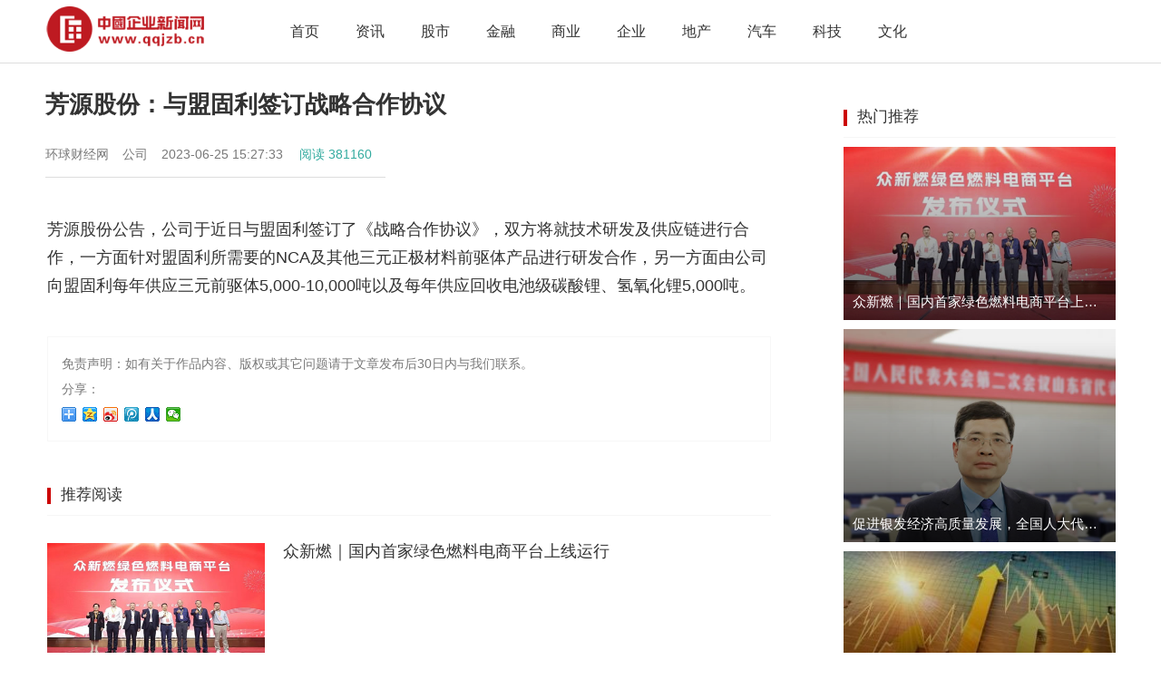

--- FILE ---
content_type: text/html
request_url: http://www.qqjzb.cn/tv/20230625152733.html
body_size: 4094
content:
<!DOCTYPE html>
<html><head>
    <meta http-equiv="Content-Type" content="text/html; charset=gbk">
    <title>芳源股份：与盟固利签订战略合作协议_中国企业新闻网_中国企业新闻发布平台_中国企业新闻门户</title>  
<meta name="keywords" content="中国企业新闻网,中国企业新闻,中国企业新闻发布平台,中国企业新闻第一发布平台,中国企业网,企业网,中小企业信息网,企业视频,中国企业报道,中国企业十大新闻,中国企业论坛,中国企业家网,中国企业500强, 高端访谈,软文,新闻稿发布" />
<meta name="description" content="中国企业新闻网，中国企业新闻媒体，中国企业新闻发布平台，致力于为中国企业、企业家和经济界人士，以及全球经济界提供实时、宏观、股票、金融、商业、地产、汽车、公司、科技、文化等经济领域的报道。" />
    <meta name="viewport" content="width=device-width,initial-scale=1.0, maximum-scale=1.0, user-scalable=no">
<link rel="icon" href="http://static.qqjzb.cn/images/favicon.ico" mce_href="http://static.qqjzb.cn/images/favicon.ico" type="image/x-icon">
<link rel="shortcut icon" href="http://static.qqjzb.cn/images/favicon.ico" mce_href="http://static.qqjzb.cn/images/favicon.ico" type="image/x-icon">

<link rel="stylesheet" href="../js/conts/swiper.css">
<link rel="stylesheet" type="text/css" href="../js/conts/animate.css">
<link href="../js/conts/default2017.css" rel="stylesheet" type="text/css" media="all">
<link href="../js/conts/font_666359_7j3tnwbgq2f.css" rel="stylesheet" type="text/css" media="all">

<script type="text/javascript" src="../js/conts/jquery-1.js"> </script>
<link rel="stylesheet" href="../js/conts/layer.css" id="layuicss-skinlayercss">

</head>
<body class="body-news  news-view">

    <!--头部-->
    <div class="header">
  	<div class="web-hide mobile-menu-box">
        <div class="mobile-cover" id="mobile-cover"></div>
        <div class="mobile-menu">
            <div class="mobile-bar">
                <ul>
                    <li class="l mobile-menu-home">
                        <i class="iconfont icon-tabulation"></i>
                    </li>
                    <li class="c mobile-menu-logo">
                        <a href="http://www.qqjzb.cn/" class="mobile-home" target="_self">
                            <img src="../images/index/logo.png">
                        </a>
                    </li>
                   <!-- <li class="r mobile-menu-search">
                        <a href="http://www.qqjzb.cn/search"><i class="iconfont icon-search"></i></a>
                    </li>-->
                </ul>
            </div>
            <div class="mobile-menus">
                <ul>
                    <li class="mobile-nav-login top-login" id="mobile-login">
                        <a href="http://user.qqjzb.cn/login"><i class="iconfont icon-account"></i>登录</a>
                    </li>
                    <li class="domain-index">
                        <a href="http://www.qqjzb.cn/"><i class="iconfont icon-homeline"></i>首页</a>
                    </li>
                    <li class="domain-news">
                        <a href="http://news.qqjzb.cn"><i class="iconfont icon-form"></i>新闻</a> 
                    </li>
                    <li class="domain-video">
                        <a href="http://stock.qqjzb.cn/"><i class="iconfont icon-event"></i>股市</a>
                    </li>
                    <li class="domain-events">
                        <a href="http://finance.qqjzb.cn/"><i class="iconfont icon-event"></i>金融</a>
                    </li>
  
  <li class="domain-events">
                        <a href="http://biz.qqjzb.cn/"><i class="iconfont icon-event"></i>商业</a>
                    </li>
  
  <li class="domain-events">
                        <a href="http://company.qqjzb.cn/"><i class="iconfont icon-event"></i>企业</a>
                    </li>
      <li class="domain-events">
                        <a href="http://house.qqjzb.cn/"><i class="iconfont icon-event"></i>地产</a>
                    </li>              
                    
       <li class="domain-events">
                        <a href="http://auto.qqjzb.cn/"><i class="iconfont icon-event"></i>汽车</a>
                    </li>   
                    
         <li class="domain-events">
                        <a href="http://teck.qqjzb.cn/"><i class="iconfont icon-event"></i>科技</a>
                    </li>               
            <li class="domain-events">
                        <a href="http://culture.qqjzb.cn/"><i class="iconfont icon-event"></i>文化</a>
                    </li>                   
  
                </ul>
            </div>
        </div>
    </div>
    <div class="head-nav animated top slideDown headroom-top" id="page-top">
        <div class="main">
            <div class="box-fix-l"><a href="http://www.qqjzb.cn/" class="top-logo"><img src="http://www.qqjzb.cn/images/index/logo.png" alt="中国企业新闻网"></a></div>
            <div class="box-fix-c">
                <ul class="top-nav head-menu">
                    <li><a href="http://www.qqjzb.cn/" class="">首页</a></li>
                   <li class="domain-video">
                        <a href="http://news.qqjzb.cn/" class="">资讯<!--<i class="iconfont icon-down"></i>--></a>
                        <!--<ul class="sub-box animated hide">
                   <li><a href="">快讯</a></li>
							
                        </ul>-->
                    </li>
                    <li class="domain-video"><a href="http://stock.qqjzb.cn/" class="">股市</a></li>
                    <li class="domain-events"><a href="http://finance.qqjzb.cn/" class="">金融</a></li>
                    <li class="domain-a"><a href="http://biz.qqjzb.cn/" target="_blank" class="">商业</a></li>
              
     <li class="domain-a"><a href="http://company.qqjzb.cn/" target="_blank" class="">企业</a></li>         
    <li class="domain-a"><a href="http://house.qqjzb.cn/" target="_blank" class="">地产</a></li>          
              
    <li class="domain-a"><a href="http://auto.qqjzb.cn/" target="_blank" class="">汽车</a></li>          
        <li class="domain-a"><a href="http://teck.qqjzb.cn/" target="_blank" class="">科技</a></li>       
              
      <li class="domain-a"><a href="http://culture.qqjzb.cn/" target="_blank" class="">文化</a></li>         
              </ul>
            </div>
            
        </div>
    </div>
</div>
    <!--头部end-->
    <!--header-end-->
    

    <div class="page-content news-detail" data-resid="1349115" data-restypeid="16" data-logo="http://pic2.qqjzb.cn/img/ .jpg">
    
   
    
        <div class="main">
        
         <!--ad-->
     
   <td><table width="100%" height="0" border="0" align="center" cellpadding="0" cellspacing="0">
<script type="text/javascript" src="./../include/Function.php?action=adbaners1"></script>
          </table></td>	
    <!--adend--> 
    <!--ad-->
     
   <td><table width="100%" height="0" border="0" align="center" cellpadding="0" cellspacing="0">
<script type="text/javascript" src="./../include/Function.php?action=adbaners2"></script>
          </table></td>	
    <!--adend--> 
     <!--ad-->
     
   <td><table width="100%" height="0" border="0" align="center" cellpadding="0" cellspacing="0">
<script type="text/javascript" src="./../include/Function.php?action=adbaners3"></script>
          </table></td>	
    <!--adend--> 
    
            <div class="box-fix-l">
                <div class="box-news-show">
                    
                    
                    
                    <h1 id="newstitle" class="newstitle" data-industryid="282" data-special="" data-channleid="16">
                       芳源股份：与盟固利签订战略合作协议
                    </h1>
                    <div class="newsinfo">
                        <span class="resfrom">环球财经网</span><span class="author">公司</span><span class="date">2023-06-25 15:27:33 </span>
                            <span class="dot">
                                <a href="#">阅读 <script src="./../click.php?new_id=3902"></script></a>
                            </span>
                    </div>
              
                   
                    <div class="news-show-right">
                    <!--ad-->
   <td><table width="100%" height="0" border="0" align="center" cellpadding="0" cellspacing="0">
<script type="text/javascript" src="./../include/Function.php?action=adtitl01"></script>
          </table></td>	
    <!--adend-->
       <!--ad-->   
                 <td><table width="100%" height="0" border="0" align="center" cellpadding="0" cellspacing="0">
<script type="text/javascript" src="./../include/Function.php?action=adtitl02"></script>
          </table></td>	
   <!-- <div class="blk-2"></div> -->                  
                       <!-- <div class="subject">{cont}</div>-->
                        <!--正文开始-->
                        <div id="news-content" class="news-content"><p><span style="color:#333333;font-family:宋体, verdana, sans-serif;font-size:18px;background-color:#FFFFFF;">芳源股份公告，公司于近日与盟固利签订了《战略合作协议》，双方将就技术研发及供应链进行合作，一方面针对盟固利所需要的NCA及其他三元正极材料前驱体产品进行研发合作，另一方面由公司向盟固利每年供应三元前驱体5,000-10,000吨以及每年供应回收电池级碳酸锂、氢氧化锂5,000吨。</span><!--<strong>HTML内容</strong>--></p>
<!--<p>
　　作者：
</p>
<p>
　　来源：
</p>-->
                      </div>
                        <!--正文结束-->
                        <div class="originatips">免责声明：如有关于作品内容、版权或其它问题请于文章发布后30日内与我们联系。<br>分享：<!-- JiaThis Button BEGIN -->
	 <div class="bdsharebuttonbox"><a href="#" class="bds_more" data-cmd="more"></a><a href="#" class="bds_qzone" data-cmd="qzone"></a><a href="#" class="bds_tsina" data-cmd="tsina"></a><a href="#" class="bds_tqq" data-cmd="tqq"></a><a href="#" class="bds_renren" data-cmd="renren"></a><a href="#" class="bds_weixin" data-cmd="weixin"></a></div>
<script>window._bd_share_config={"common":{"bdSnsKey":{},"bdText":"","bdMini":"2","bdPic":"","bdStyle":"0","bdSize":"16"},"share":{},"image":{"viewList":["qzone","tsina","tqq","renren","weixin"],"viewText":"分享到：","viewSize":"16"},"selectShare":{"bdContainerClass":null,"bdSelectMiniList":["qzone","tsina","tqq","renren","weixin"]}};with(document)0[(getElementsByTagName('head')[0]||body).appendChild(createElement('script')).src='http://bdimg.share.baidu.com/static/api/js/share.js?v=89860593.js?cdnversion='+~(-new Date()/36e5)];</script></div>
<!--ad-->
                         <td><table width="100%" height="0" border="0" align="center" cellpadding="0" cellspacing="0">
<script type="text/javascript" src="./../include/Function.php?action=admiddlb"></script>
          </table></td>	  
						<!--QF-Slice:42-start--><!--QF-Slice:42-end-->
                        <!--<div class="tozan">
                            <a href="javascript:;" class="zan"><i class="iconfont icon-zan-heart"></i><span>赞</span>
                            </a>
                        </div>-->
                        <!--adwenzilian-->
                        <div class="news-tags">
                   	
		<td><table width="100%" height="0" border="0" align="center" cellpadding="0" cellspacing="0">
<script type="text/javascript" src="./../include/Function.php?action=adwzlny"></script>
          </table></td>
                        </div>
                        <div class="box-moder news-interest">
                            <h3 class="title">
                                <span>推荐阅读</span>
                            </h3>
                            <div class="news-list"><ul>
            
			
		<td><table width="100%" height="0" border="0" align="center" cellpadding="0" cellspacing="0">
<script type="text/javascript" src="./../include/Function.php?action=thnewslist1"></script>
          </table></td>	
			    <td><table width="100%" height="0" border="0" align="center" cellpadding="0" cellspacing="0">
<script type="text/javascript" src="./../include/Function.php?action=adlist1"></script>
          </table></td>	            
             <td><table width="100%" height="0" border="0" align="center" cellpadding="0" cellspacing="0">
<script type="text/javascript" src="./../include/Function.php?action=thnewslist2"></script>
          </table></td>	               
            <td><table width="100%" height="0" border="0" align="center" cellpadding="0" cellspacing="0">
<script type="text/javascript" src="./../include/Function.php?action=adlist2"></script>
          </table></td>	                
							
							
							</ul></div>
                        </div>
                     
                        
                        <!--评论end-->
                    </div>
                </div>
            </div>
            <!--左侧end-->
            <!--右侧start-->
            <div class="box-fix-r" style="">
                    <!--adstart-->
                        <div class="blk-20"></div> 
                    <td><table width="100%" height="0" border="0" align="center" cellpadding="0" cellspacing="0">
<script type="text/javascript" src="./../include/Function.php?action=adsrgttop"></script>
          </table></td>	
          
 
<!--ad行end-->
 
<!-- start-->
<div class="box-moder">
    <h3 class="title">
        <span class="more"> </span><a href="#">热门推荐</a>
    </h3>
    
     <td><table width="100%" height="0" border="0" align="center" cellpadding="0" cellspacing="0">
<script type="text/javascript" src="./../include/Function.php?action=xwrightrd"></script>
          </table></td>	
            <div class="blk-10"></div> 
          
           <td><table width="100%" height="0" border="0" align="center" cellpadding="0" cellspacing="0">
<script type="text/javascript" src="./../include/Function.php?action=adsrgtfoot"></script>
          </table></td>	
  
</div>
<!-- end-->
 
            </div>
        </div>
    </div>
      

    <!--底部start-->
    
<div class="copyright">
    <div class="main">
        <div class="des">
            <span class="company">
                <span>Copyright @ 2018 中国企业新闻网</span>
            </span>
            <span><a target="_blank" href="http://www.qqjzb.cn/">首页</a>&nbsp;&nbsp;<a target="_blank" href="http://www.qqjzb.cn/about/ad.html">广告合作</a>&nbsp;&nbsp;<a target="_blank" href="http://www.qqjzb.cn/about/report.html">寻求报道</a></span>
        </div>
    </div>
</div>
<div class="box-scoll" id="box-scoll"> <a href="javascript:void(0)" id="backTop" style="right: 51.5px; display: none;"><i class="iconfont icon-backtop"></i><span>回顶部</span></a></div>
 
 
 
<script src="../js/conts/include.js" type="text/javascript"></script>
<script src="../js/conts/main.js" type="text/javascript"></script>
 
    <!--底部end-->
  <script>
var _hmt = _hmt || [];
(function() {
  var hm = document.createElement("script");
  hm.src = "https://hm.baidu.com/hm.js?d2af711e3bef598ce9c2675310e2b046";
  var s = document.getElementsByTagName("script")[0]; 
  s.parentNode.insertBefore(hm, s);
})();
</script>
</body></html>

--- FILE ---
content_type: text/html
request_url: http://www.qqjzb.cn/include/Function.php?action=adbaners1
body_size: 455
content:
                                                                      document.write('<div class=top-ad clearfix>
      <div class=adver_show  >
    <a href=../htmlnews/../htmlnews/201611011726.html title=“2016网络最受欢迎的十大书画家”候选人展示 target=_blank ><img   src=../uppic/../uppic/201611010526.jpg alt=“2016网络最受欢迎的十大书画家”候选人展示 width=1180 height=80 border=0/></a>
      
      </div>
    </div>');
document.write('');




--- FILE ---
content_type: text/html
request_url: http://www.qqjzb.cn/click.php?new_id=3902
body_size: 108
content:
                                                                      document.write("381160")


 


 

--- FILE ---
content_type: text/html
request_url: http://www.qqjzb.cn/include/Function.php?action=thnewslist1
body_size: 1201
content:
                                                                      document.write('<li data-industryid=282><div class=img><a href=../htmlnews/../tv/20251018173852.html title=众新燃｜国内首家绿色燃料电商平台上线运行 target=_blank><img style=display: block  src=../uppic/../uppic/20251018053852.jpg /></a></div><h3><a href=../htmlnews/../tv/20251018173852.html title=众新燃｜国内首家绿色燃料电商平台上线运行 class=title target=_blank >众新燃｜国内首家绿色燃料电商平台上线运行</a></h3><div class=txt><div class=info>   </div></div></li>');
document.write('');
document.write('<li data-industryid=282><div class=img><a href=../htmlnews/../tv/20240307181445.html title=龙蟠科技：拟收购山东美多100%股权并对其增资 target=_blank><img style=display: block  src=../uppic/../uppic/20240307061445.jpg /></a></div><h3><a href=../htmlnews/../tv/20240307181445.html title=龙蟠科技：拟收购山东美多100%股权并对其增资 class=title target=_blank >龙蟠科技：拟收购山东美多100%股权并对其增资</a></h3><div class=txt><div class=info>   </div></div></li>');
document.write('');
document.write('<li data-industryid=282><div class=img><a href=../htmlnews/../tv/20240307164931.html title=促进银发经济高质量发展，全国人大代表周云杰带来这些建议 target=_blank><img style=display: block  src=../uppic/../uppic/20240307044931.jpg /></a></div><h3><a href=../htmlnews/../tv/20240307164931.html title=促进银发经济高质量发展，全国人大代表周云杰带来这些建议 class=title target=_blank >促进银发经济高质量发展，全国人大代表周云杰带来这些建议</a></h3><div class=txt><div class=info>   </div></div></li>');
document.write('');
document.write('<li data-industryid=282><div class=img><a href=../htmlnews/../tv/20230927160843.html title=超图软件前三季度净利润预增100%-130% target=_blank><img style=display: block  src=../uppic/../uppic/20230927040843.jpg /></a></div><h3><a href=../htmlnews/../tv/20230927160843.html title=超图软件前三季度净利润预增100%-130% class=title target=_blank >超图软件前三季度净利润预增100%-130%</a></h3><div class=txt><div class=info>   </div></div></li>');
document.write('');
document.write('<li data-industryid=282><div class=img><a href=../htmlnews/../tv/20230927160806.html title=露笑科技前三季度预盈1.8亿至2.1亿元 同比扭亏 target=_blank><img style=display: block  src=../uppic/../uppic/20230927040806.jpg /></a></div><h3><a href=../htmlnews/../tv/20230927160806.html title=露笑科技前三季度预盈1.8亿至2.1亿元 同比扭亏 class=title target=_blank >露笑科技前三季度预盈1.8亿至2.1亿元 同比扭亏</a></h3><div class=txt><div class=info>   </div></div></li>');
document.write('');
document.write('<li data-industryid=282><div class=img><a href=../htmlnews/../tv/20230920194748.html title=2023亚洲品牌500强榜单发布：海尔连续18年上榜，蝉联第4 target=_blank><img style=display: block  src=../uppic/../uppic/20230920074748.jpg /></a></div><h3><a href=../htmlnews/../tv/20230920194748.html title=2023亚洲品牌500强榜单发布：海尔连续18年上榜，蝉联第4 class=title target=_blank >2023亚洲品牌500强榜单发布：海尔连续18年上榜，蝉联第4</a></h3><div class=txt><div class=info>   </div></div></li>');
document.write('');
document.write('<li data-industryid=282><div class=img><a href=../htmlnews/../tv/20230919155026.html title=华兰生物拟推491.5万股限制性股票激励计划 target=_blank><img style=display: block  src=../uppic/../uppic/20230919035026.jpg /></a></div><h3><a href=../htmlnews/../tv/20230919155026.html title=华兰生物拟推491.5万股限制性股票激励计划 class=title target=_blank >华兰生物拟推491.5万股限制性股票激励计划</a></h3><div class=txt><div class=info>   </div></div></li>');
document.write('');
document.write('<li data-industryid=282><div class=img><a href=../htmlnews/../tv/20230919154945.html title=中核钛白全面上调各型号钛白粉销售价格 target=_blank><img style=display: block  src=../uppic/../uppic/20230919034945.jpg /></a></div><h3><a href=../htmlnews/../tv/20230919154945.html title=中核钛白全面上调各型号钛白粉销售价格 class=title target=_blank >中核钛白全面上调各型号钛白粉销售价格</a></h3><div class=txt><div class=info>   </div></div></li>');
document.write('');
document.write('<li data-industryid=282><div class=img><a href=../htmlnews/../tv/20230919154916.html title=达嘉维康拟3.26亿元收购山西思迈乐51%股权 target=_blank><img style=display: block  src=../uppic/../uppic/20230919034916.jpg /></a></div><h3><a href=../htmlnews/../tv/20230919154916.html title=达嘉维康拟3.26亿元收购山西思迈乐51%股权 class=title target=_blank >达嘉维康拟3.26亿元收购山西思迈乐51%股权</a></h3><div class=txt><div class=info>   </div></div></li>');
document.write('');
document.write('<li data-industryid=282><div class=img><a href=../htmlnews/../tv/20230919094947.html title=共赢增值表：企业持续增长引擎 target=_blank><img style=display: block  src=../uppic/../uppic/20230919094947.jpg /></a></div><h3><a href=../htmlnews/../tv/20230919094947.html title=共赢增值表：企业持续增长引擎 class=title target=_blank >共赢增值表：企业持续增长引擎</a></h3><div class=txt><div class=info>   </div></div></li>');
document.write('');
document.write('<li data-industryid=282><div class=img><a href=../htmlnews/../tv/20230918172749.html title=铁科轨道：中标4.7亿元高速铁路材料采购招标项目 target=_blank><img style=display: block  src=../uppic/../uppic/20230918052749.jpg /></a></div><h3><a href=../htmlnews/../tv/20230918172749.html title=铁科轨道：中标4.7亿元高速铁路材料采购招标项目 class=title target=_blank >铁科轨道：中标4.7亿元高速铁路材料采购招标项目</a></h3><div class=txt><div class=info>   </div></div></li>');
document.write('');
document.write('<li data-industryid=282><div class=img><a href=../htmlnews/../tv/20230918172701.html title=恒生电子：拟以8000万元-1.5亿元回购股份 target=_blank><img style=display: block  src=../uppic/../uppic/20230918052701.jpg /></a></div><h3><a href=../htmlnews/../tv/20230918172701.html title=恒生电子：拟以8000万元-1.5亿元回购股份 class=title target=_blank >恒生电子：拟以8000万元-1.5亿元回购股份</a></h3><div class=txt><div class=info>   </div></div></li>');
document.write('');
document.write('<li data-industryid=282><div class=img><a href=../htmlnews/../tv/20230918151533.html title=第七届人单合一模式引领论坛开幕 探寻高质量发展全球新路径 target=_blank><img style=display: block  src=../uppic/../uppic/20230918031533.jpg /></a></div><h3><a href=../htmlnews/../tv/20230918151533.html title=第七届人单合一模式引领论坛开幕 探寻高质量发展全球新路径 class=title target=_blank >第七届人单合一模式引领论坛开幕 探寻高质量发展全球新路径</a></h3><div class=txt><div class=info>   </div></div></li>');
document.write('');
document.write('<li data-industryid=282><div class=img><a href=../htmlnews/../tv/20230915164129.html title=海尔：“智”造引领 科技让生活更美好 target=_blank><img style=display: block  src=../uppic/../uppic/20230915044129.jpg /></a></div><h3><a href=../htmlnews/../tv/20230915164129.html title=海尔：“智”造引领 科技让生活更美好 class=title target=_blank >海尔：“智”造引领 科技让生活更美好</a></h3><div class=txt><div class=info>   </div></div></li>');
document.write('');
document.write('<li data-industryid=282><div class=img><a href=../htmlnews/../tv/20230915113412.html title=睿富发布2023中国品牌价值100强 海尔连续22年位列榜首 target=_blank><img style=display: block  src=../uppic/../uppic/20230915113412.jpg /></a></div><h3><a href=../htmlnews/../tv/20230915113412.html title=睿富发布2023中国品牌价值100强 海尔连续22年位列榜首 class=title target=_blank >睿富发布2023中国品牌价值100强 海尔连续22年位列榜首</a></h3><div class=txt><div class=info>   </div></div></li>');
document.write('');




--- FILE ---
content_type: text/html
request_url: http://www.qqjzb.cn/include/Function.php?action=xwrightrd
body_size: 557
content:
                                                                      document.write('<div class=moder-pic-news><a href=../htmlnews/../tv/20251018173852.html title=众新燃｜国内首家绿色燃料电商平台上线运行 target=_blank ><img   src=../uppic/../uppic/20251018053852.jpg /><i class=mask></i><h3>众新燃｜国内首家绿色燃料电商平台上线运行</h3></a></div>');
document.write('');
document.write('<div class=moder-pic-news><a href=../htmlnews/../tv/20240307164931.html title=促进银发经济高质量发展，全国人大代表周云杰带来这些建议 target=_blank ><img   src=../uppic/../uppic/20240307044931.jpg /><i class=mask></i><h3>促进银发经济高质量发展，全国人大代表周云杰带来这些建议</h3></a></div>');
document.write('');
document.write('<div class=moder-pic-news><a href=../htmlnews/../tv/20230920194748.html title=2023亚洲品牌500强榜单发布：海尔连续18年上榜，蝉联第4 target=_blank ><img   src=../uppic/../uppic/20230920074748.jpg /><i class=mask></i><h3>2023亚洲品牌500强榜单发布：海尔连续18年上榜，蝉联第4</h3></a></div>');
document.write('');
document.write('<div class=moder-pic-news><a href=../htmlnews/../tv/20230918151533.html title=第七届人单合一模式引领论坛开幕 探寻高质量发展全球新路径 target=_blank ><img   src=../uppic/../uppic/20230918031533.jpg /><i class=mask></i><h3>第七届人单合一模式引领论坛开幕 探寻高质量发展全球新路径</h3></a></div>');
document.write('');
document.write('<div class=moder-pic-news><a href=../htmlnews/../tv/20230915164129.html title=海尔：“智”造引领 科技让生活更美好 target=_blank ><img   src=../uppic/../uppic/20230915044129.jpg /><i class=mask></i><h3>海尔：“智”造引领 科技让生活更美好</h3></a></div>');
document.write('');




--- FILE ---
content_type: text/css
request_url: http://www.qqjzb.cn/js/conts/default2017.css
body_size: 23398
content:
* {-webkit-box-sizing: border-box;-moz-box-sizing: border-box;box-sizing: border-box;}
html{font-family:"Microsoft YaHei","寰蒋闆呴粦","Open Sans",Arial,"STHeiti","WenQuanYi Micro Hei",SimSun,sans-serif;-webkit-text-size-adjust:100%;-ms-text-size-adjust:100%;height:100%;}
body{margin:0;font-size:14px;color:#333333;line-height:1.42857143;}
article,aside,details,figcaption,figure,footer,header,hgroup,main,menu,nav,section,summary{display:block}
audio,canvas,progress,video{display:inline-block;vertical-align:baseline}
.hide, .web-hide{display:none;}
audio:not([controls]){display:none;height:0}.clear{clear:both;}
[hidden],template{display:none}
.col-md-1,.col-md-2,.col-md-3,.col-md-4,.col-md-5,.col-md-6,.col-md-7,.col-md-8,.col-md-9,.col-md-10,.col-md-11,.col-md-12{float:left;}
.m-offset .col-md-1,.m-offset .col-md-2,.m-offset .col-md-3,.m-offset .col-md-4,.m-offset .col-md-5,.m-offset .col-md-6,.m-offset .col-md-7,.m-offset .col-md-8,.m-offset .col-md-9,.m-offset .col-md-10,.m-offset .col-md-11,.m-offset .col-md-12{position: relative;min-height: 1px;padding-left: 15px;padding-right: 15px;}
.col-md-12{width:100%}.col-md-11{width:91.66666667%}.col-md-10{width:83.33333333%}.col-md-9{width:75%}.col-md-8{width:66.66666667%}.col-md-7{width:58.33333333%}.col-md-6{width:50%}.col-md-5{width:41.66666667%}.col-md-4{width:33.33333333%}.col-md-3{width:25%}.col-md-2{width:16.66666667%}.col-md-1{width:8.33333333%}
.col-md-offset-12{margin-left:100%}.col-md-offset-11{margin-left:91.66666667%}.col-md-offset-10{margin-left:83.33333333%}.col-md-offset-9{margin-left:75%}.col-md-offset-8{margin-left:66.66666667%}.col-md-offset-7{margin-left:58.33333333%}.col-md-offset-6{margin-left:50%}.col-md-offset-5{margin-left:41.66666667%}.col-md-offset-4{margin-left:33.33333333%}.col-md-offset-3{margin-left:25%}.col-md-offset-2{margin-left:16.66666667%}.col-md-offset-1{margin-left:8.33333333%}.col-md-offset-0{margin-left:0}
a{cursor:pointer;color:#333333;background-color:transparent;text-decoration:none;border:0;-webkit-transition:all 0.2s ease;-moz-transition:all 0.2s ease;transition:all 0.2s ease;}
a:active,a:hover{outline:0;color: #C00;}
abbr[title]{border-bottom:1px dotted}
b,strong{font-weight:700}
dfn{font-style:italic}
mark{color:#333333;background:#ff0}
small{font-size:80%}
sub,sup{position:relative;font-size:75%;line-height:0;vertical-align:baseline}
sup{top:-.5em}
sub{bottom:-.25em}
img{border:0;vertical-align:middle;}
.right{float:right !important;}
svg:not(:root){overflow:hidden}
figure{margin:1em 40px}
hr{height:0;-webkit-box-sizing:content-box;-moz-box-sizing:content-box;box-sizing:content-box}
pre{overflow:auto}
img,form,td,th,dl,dt{border:0px;margin:0px;padding:0px;line-height:28px;font-size:14px}
button,input,optgroup,select,textarea{margin:0;font:inherit;color:inherit}
button{overflow:visible}
button,select{text-transform:none}
button,html input[type=button],input[type=reset],input[type=submit]{-webkit-appearance:button;cursor:pointer}
button[disabled],html input[disabled]{cursor:default;background:#f9f9f9;}
button::-moz-focus-inner,input::-moz-focus-inner{padding:0;border:0}
textarea{overflow:auto}
table{border-spacing:0;border-collapse:collapse}
td,th{padding:0}
dl,dt,dd{padding:0;margin:0;}
thead{display:table-header-group}
img,tr{page-break-inside:avoid}
h2,h3,p{orphans:3;widows:3}
h2,h3{page-break-after:avoid}
ul,li {list-style-type:none;padding:0;margin:0}
h1.ctitle{text-align:center;background:#f5f5f5;height:50px;line-height:50px;font-size:20px;margin:30px 0;}
h3.title{font-weight:normal;}
h3.caption{height:24px;line-height:22px;font-size:21px;font-weight:normal;border-left:6px solid #33ab9f;padding-left:10px;}
h3.caption span{float:right;font-size:16px;font-weight:normal;}
h3.caption span a.on{color:#33ab9f}
h3.caption span a::after{content:"/";display:inline-block;padding:0 10px;color:#33ab9f;}
h3.caption span a:last-child::after{content:none;}
.hide{display:none !important;}
.btn{text-align:center;cursor:pointer;outline:none;border:1px solid #33ab9f;background:#fff;color:#33ab9f;line-height:30px;padding:0px 10px;border-radius:4px;font-size:14px;display:inline-block;-webkit-transition:all 0.2s ease;-moz-transition:all 0.2s ease;transition:all 0.2s ease;}
.btn:hover{background:#33ab9f;color:#fff;}
.btn-large,.btn-medium{padding:4px 10px;font-size:16px;background:#fff;border:1px solid #33ab9f;border-radius:4px;}
.btn-large{width:100%;}
.btn-center{width:160px;height:40px;font-size:16px;margin:0 auto;}
.btn-medium{padding:4px 20px;}
.btn-mmedium{padding:4px 40px;}
.btn-xmedium{padding:4px 60px;}
.btn-phonecode{width:110px;border-radius:4px;cursor:pointer;line-height:37px;background:#33ab9f;color:#fff;}
.btn-phonecode[disabled]{background:#fff;border:1px solid #33ab9f;color:#33ab9f;}
.dot{padding:0 3px;}

.box-r{float:right;}
.tab-nav,.tab-nav ul{overflow:hidden;}
.tab-nav li{float:left;cursor:pointer;font-size:15px;font-weight:normal;line-height:38px;}
.tab-nav li.on,.tab-nav li.on a{color:#33ab9f}
.tab-nav li span{padding:0 10px;color:#e9e9e9}
.tab-content{margin-top:15px;}
.main{width:1180px;overflow:hidden;margin:0 auto;}
.box-fix-l{float:left;width:800px;overflow:hidden;}
.box-fix-r{width:300px;float:right;overflow:hidden;}
.head-nav .box-fix-l{width:200px;float:left;overflow:hidden;}
.head-nav .box-fix-c{width:900px;float:left;overflow:hidden;margin-left:50px;}
.head-nav .box-fix-r{width:360px;float:right;overflow:hidden;}
.box-col-3 .box-fix-l{width:200px;float:left;overflow:hidden;}
.box-col-3 .box-fix-c{width:600px;float:left;overflow:hidden;margin-left:50px;}
.box-col-3 .box-fix-r{width:300px;float:right;overflow:hidden;}
.clearfix:after{content:'';display:block;clear:both;}
.tcenter{text-align:center;}
.tright{text-align:right;}
.weixin-winbox img{width:200px;height:200px;}
.weixin-winbox .btnlist{padding:6px;background-color:#f9f9f9;text-align:center;}
.ad-300{margin-left:auto !important;margin-right:auto !important;width:300px;overflow:hidden;}
.ad-600{margin-left:auto !important;margin-right:auto !important;width:600px;overflow:hidden;}
/*鍏叡閮ㄥ垎end*/

/*琛ㄥ崟鍩烘湰鏍峰紡*/
input::-webkit-input-placeholder, textarea::-webkit-input-placeholder{color:#ddd}
input::-moz-placeholder, textarea::-moz-placeholder{color:#ddd}
input:-moz-placeholder, textarea:-moz-placeholder{color:#ddd}
input:-ms-input-placeholder, textarea:-ms-input-placeholder{color:#ddd}
.radio-box .radio-list, .checkbox-box .checkbox-list{height:auto;overflow:hidden;line-height:40px;}
.radio-box .radio-list .radio-inline{margin-right:20px;}
.checkbox-box .checkbox-list label{min-width:120px;display:inline-block;margin-bottom:2px;}
input[type="text"],input[type="password"],input[type="button"], textarea{-webkit-appearance: none;}
input{line-height:normal}
input[type=checkbox],input[type=radio]{-webkit-box-sizing:border-box;-moz-box-sizing:border-box;box-sizing:border-box;padding:0}
input[type=number]::-webkit-inner-spin-button,input[type=number]::-webkit-outer-spin-button{height:auto}
input[type=search]{-webkit-box-sizing:content-box;-moz-box-sizing:content-box;box-sizing:content-box;-webkit-appearance:textfield}
input[type=search]::-webkit-search-cancel-button,input[type=search]::-webkit-search-decoration{-webkit-appearance:none}
fieldset{padding:.35em .625em .75em;margin:0 2px;border:1px solid silver}
.checkbox-list label, .radio-list label{min-height:20px;padding-left:20px;margin-bottom:0;cursor:pointer;}
input[type=checkbox], input[type=radio]{margin:13px 0 0;margin-top:1px\9;line-height:normal;}
.checkbox-list input[type=checkbox], .checkbox-inline input[type=checkbox], .radio-list input[type=radio], .radio-inline input[type=radio]{position:absolute;margin-top:4px\9;margin-left:-20px;}
.form-group{margin:0 0 20px 0;overflow:hidden;vertical-align:middle;}
.form-group.has-error{margin-bottom:0px !important;}
.form-group.has-error .error-info{height:20px;line-height:20px;color:#e22332;display:block;}
.form-text{font-size:15px;}
.form-text span{color:#33ab9f;font-weight:bold;}
.form-group .control-label{text-align:right;}
.form-control{display:inline-block;width:100%;height:46px;padding:6px 12px;font-size:14px;line-height:1.42857143;color:#555;background-color:#fff;background-image:none;border:1px solid #ccc;border-radius:4px;-webkit-transition:border-color ease-in-out .15s,-webkit-box-shadow ease-in-out .15s;-o-transition:border-color ease-in-out .15s,box-shadow ease-in-out .15s;transition:border-color ease-in-out .15s,box-shadow ease-in-out .15s}
.form-control:focus{border-color:#33ab9f;outline:0;-webkit-box-shadow:inset 0 0px 1px rgba(0,0,0,.075),0 0 3px rgba(51,171,159,.6);box-shadow:inset 0 0px 1px rgba(0,0,0,.075),0 0 3px rgba(51,171,159,.6)}
textarea.form-control{height:auto !important;}
.form-sub{text-align:center;}
#loginvcodeimg, #regvcodeimg, #vcodeimg, #logimg{margin-top:7px;cursor:pointer;vertical-align:top;}
.file-upload-box{position:relative;display:block;}
.file-upload-box .box{position:relative;float:left;margin-right:30px;}
.file-upload-box .file-pic{position:absolute;top:0;left:0;z-index:1000;width:100px;height:100px;cursor:pointer;opacity:0;}
.file-upload-box .img-pic{position:absolute;top:0;left:0;width:100px;height:100px;z-index:900;border-radius:4px;}
.file-upload-box .input-pic{width:100px;height:100px;text-align:center;}
.file-upload-box .file-pic .pure-input, .file-upload-box .file-pic .pure-upload-button{width:100px;height:100px;}
.add-item{width:360px;border:1px dotted #ccc;text-align:center;font-size:16px;position:relative;cursor:pointer;background-color:#f9f9f9;}
.add-item .file-add-item{position:absolute;top:0;left:0;width:100%;height:100%;opacity:0;cursor:pointer;}
.pure{position:relative}
.pure .pure-input{opacity:0;-moz-opacity:0;filter:alpha(opacity=0);top:0;left:0;right:0;position:absolute;cursor:pointer;margin:0;padding:0;z-index:1;cursor:pointer;height:50px;width:360px;font-size:100px\9}
.pure .pure-upload-button{background-color:#f9f9f9;color:#333;display:block;text-align:center;width:340px;height:50px;line-height:50px;position:relative;cursor:pointer}
.pure .pure-entry{padding:5px;margin:5px;border:1px solid #DDD;font-family:Verdana,'Lucida Sans Unicode',Lucida;font-size:10px;text-transform:uppercase;color:#666}
.pure .pure-filename{color:#3B3B3B;font-size:12px;font-weight:700;text-transform:none}
.pure .pure-iframe{width:0;height:0;display:none}
.pure .pure-progress{height:5px;border:1px solid #CCC;float:left;width:100%}
* html .pure .pure-progress{width:300px}
.pure .pure-bar{background-color:rgba(16,161,20,.91);width:0;height:100%}
.pure .pure-cancel{background-image:url(images/close.png);width:16px;height:16px;cursor:pointer;float:right;margin-top:-2px}
* html .pure .pure-cancel{filter:progid:DXImageTransform.Microsoft.AlphaImageLoader(src='images/close.png');margin-top:-1px}
.pure .pure-entry.iframe .pure-cancel{display:none}
.pure div.pure-entry.aborted .pure-cancel,.pure div.pure-entry.complete .pure-cancel,.pure div.pure-entry.error .pure-cancel{display:block}
.aborted .pure-bar,.complete .pure-bar,.error .pure-bar{width:100%!important}
.pure .pure-entry.error .pure-bar{background-color:red}
.pure .pure-entry.aborted .pure-bar{background-color:#CCC}
.pure .pure-entry.complete .pure-bar{background-color:#00CD00}
.pure-speed{clear:both}

.box-loadmore{margin:-1px auto 30px auto;}
.loadmore{background:#ffffff;font-size:16px;text-align:center;display:block;padding:10px 0;border: 1px solid #eee;border-radius: 5px;color:#33ab9f}
.loadmore:hover{background:#33ab9f;color:#fff;}
.loading{text-align:center;padding:30px}
.box-news-list .box-loadmore, .invest-list .box-loadmore, .project-list .box-loadmore, .investor-list .box-loadmore, .vc-list .box-loadmore{display:none;}
/*loadmore - end*/

.page-content{padding-bottom:50px;min-height:700px}
.header{height: 70px;width:100%;}
.header .main, .header .box-fix-c, .header .box-fix-r{overflow:inherit;}
.header .box-fix-r .top-nav{float:right;}
.header .head-nav{height: 70px;line-height: 70px;width:100%;border-bottom:1px solid #ddd;background:#fff;position:fixed;top:0;z-index:10000;}
.header .head-nav .top-logo{display:block;}
.header .head-nav .top-logo img{display:block;margin-top:4px;height: 56px;max-width:100%;}
.header .head-nav .top-nav{height:70px;line-height:70px;}
.header .head-nav .top-nav > li{float:left;position:relative;}
.header .head-nav .top-nav > li > a{position:relative;display:block;padding:0 20px;height: 70px;line-height: 70px;text-align:center;color:#333;font-size:16px;}
.header .head-nav .top-nav > li a i{display:inline-block;padding-right:3px;font-size:16px;line-height:1;transition:transform 0.2s ease-in;}
.header .head-nav .top-nav > li:hover > a{
	color: #CC0000;
}
.header .head-nav .top-nav > li:hover a i.icon-down{transform:rotatez(180deg);color:#33ab9f;}
.header .head-nav .top-nav > li.on > a, .header .head-nav .top-nav > li.active > a{color:#33ab9f;}
.header .head-nav .box-fix-c .top-nav > li.has-sub > a{padding-right:10px;}
.header .head-nav .box-fix-c .top-nav > li.has-sub > a i{padding-right:0px;}
.header .head-nav .top-nav .sub-box{font-size:15px;width:140px;position:absolute;top:70px;left:50%;margin-left:-70px;padding:10px;background:rgba(255,255,255,0.98);background:#fff\9;box-shadow:0 1px 2px rgba(0,0,0,0.2);-webkit-transform-origin:top center;-moz-transform-origin:top center;-ms-transform-origin:top center;-o-transform-origin:top center;transform-origin:top center;text-transform:uppercase;z-index:3}
.header .head-nav .top-nav .sub-box.animated{-webkit-animation-duration:.5s;-moz-animation-duration:.5s;-ms-animation-duration:.5s;-o-animation-duration:.5s;animation-duration:.5s}
.header .head-nav .top-nav .sub-box li{text-align:center;height:34px;line-height:34px;}
.header .head-nav .top-nav > li.hot{background:url(/images/hot.gif) no-repeat;background-position:36px 5px;}
.header .head-nav .top-nav > li.download-app ul{padding:5px;}
.header .head-nav .top-nav > li.download-app ul img{width:130px;height:auto;display:block;}
.header .head-nav .top-nav > li.nav-login > a{padding-right:0;}
.header .head-nav .top-nav > li.nav-login{max-width:97px;height:70px;text-align:right;}
.header .head-nav .top-nav > li.nav-login > a{padding:0 5px;max-width:100px;overflow:hidden;white-space:nowrap;text-overflow:ellipsis;display:inline-table;}
.header .head-nav .top-nav > li.nav-login > a:last-child{padding-right:0;}
.header .head-nav .top-nav > li.nav-login span{color:#ccc;padding:0 10px;}
.header .head-nav .top-nav > li.nav-login .photo{width:30px;height:30px;border-radius:50%;float:left;margin-right:6px;margin-top:18px;}
.header .head-nav .box-fix-r .top-nav > li > a {font-size: 14px;padding:0 10px}
.animated{-webkit-animation-duration:.5s;animation-duration:.5s;-webkit-animation-fill-mode:both;animation-fill-mode:both}
@-webkit-keyframes slideDown{0%{-webkit-transform:translateY(-70px)}to{-webkit-transform:translateY(0)}}
@keyframes slideDown{0%{transform:translateY(-70px)}to{transform:translateY(0)}}
.animated.slideDown{-webkit-animation-name:slideDown;animation-name:slideDown}
@-webkit-keyframes slideUp{0%{-webkit-transform:translateY(0)}to{-webkit-transform:translateY(-70px)}}
@keyframes slideUp{0%{transform:translateY(0)}to{transform:translateY(-70px)}}
.animated.slideUp{-webkit-animation-name:slideUp;animation-name:slideUp}

.nav-second{background:#33ab9f;}
.nav-second .main{height:36px;line-height:36px;color:#fff;font-size:14px;}
.nav-second .main a{color:inherit;color: #99ded7;}
.nav-second .main a::after{content:"/";padding:0 10px 0 15px;color: #31bbad;}
.nav-second .main a:last-child::after{content:""}
.nav-second .main a:hover{opacity:0.8}
.index-page .nav-second{margin-bottom:20px;}

.top-search .search-box{float:right;position:relative;width:230px !important;margin-left:-115px !important;}
.top-search .search-box .form-control{border:none;border-bottom:1px solid #fff;height:auto;border-radius:0;padding-left:0;}
.top-search .search-box .form-control:focus, .top-search .search-box .form-control:hover{border:none;border-bottom:1px solid #33ab9f;box-shadow:none;outline:none;}
.top-search .search-box .btn-search{position:absolute;top:29px;right:0;border:none;}
.top-search .search-box .btn-search:hover{background:none;color:#33ab9f}
/*澶撮儴end*/

/*澶撮儴骞垮憡*/
.top-ad{
	/*width: 1180px;*/
	width: 100%;
	height: auto;
	overflow: hidden;
	text-align: center;
	margin-top: 20px;
	margin-right: auto;
	margin-bottom: 20px;
	margin-left: auto;
}
.top-ad img{display:block;width:100%;height:auto;max-width:100%;margin:0 auto;}


.top-ad5{
	/*width: 1180px;*/
	width: 100%;
	height: auto;
	overflow: hidden;
	text-align: center;
	margin-top: 20px;
	margin-right: auto;
	margin-bottom: 20px;
	margin-left: auto;
}
.top-ad5 img{display:block;width:100%;height:auto;max-width:100%;margin:0 auto;}


.box-col-3{overflow:hidden;}
.box-moder{overflow:hidden; margin:20px 0; }
.box-moder h3.title,.box-plate h3.title{font-size: 17px;height:42px;line-height:38px;border-bottom: 1px solid #f6f6f6;position:relative;padding-left:15px;margin:0;}
.box-moder h3.title::before,.box-plate h3.title::before{content:'';width:4px;height:18px;background: #C00;display:inline-block;position:absolute;top:11px;left:0px;}
.box-moder h3.title span.more{float:right;font-size:12px;}
.box-moder h3.title .relevant-tags a{font-size:13px;}
.box-moder h3.title .relevant-tags a::after{content:"/";padding:0 13px;color:#f1f1f1;}
.box-moder h3.title .relevant-tags a:last-child::after{content:none;}
.index-left-nav-fix{position:fixed;width:200px;top:5px;bottom:0;}
.box-story{margin-top:-8px;}
.story-list{margin-top:15px;}
.story-list li{border-left:1px solid #e9e9e9;margin-left:4px;padding-left:15px;line-height:21px;position:relative;padding-bottom:15px;}
.story-list li a{font-size:13px;}
.story-list li i.circle-line{font-size:16px;position:absolute;top:5px;left:-5px;border:1px solid #9cd4ce;width:9px;height:9px;border-radius:50%;background:#fff;}
.story-list li .info{font-size:12px;color:#bbb;padding-bottom:3px;}

.index-swiper, .index-swiper img{width:600px;height:337.5px;}
.index-swiper .swiper-slide h3{width:100%;font-weight:normal;font-size:24px;line-height:32px;margin:0;padding:10px;color:#fff;position:absolute;left:0;bottom:15px;}
.swiper-container-horizontal>.swiper-pagination-bullets, .swiper-pagination-custom, .swiper-pagination-fraction{padding-right:0.4rem;bottom:0.12rem;}
.swiper-pagination-bullet{background:#fff;}
.index-swiper .swiper-pagination-bullet-active{background:#33ab9f;}

.top-two-pic{margin:0;}
.top-two-pic li{width:300px;height:160px;overflow:hidden;position:relative;}
.top-two-pic li{margin-bottom:18px;}
.top-two-pic li img{width:100%;height:160px;display:block;-webkit-transition:all .5s ease-in-out;-moz-transition:all .5s ease-in-out;-ms-transition:all .5s ease-in-out;-o-transition:all .5s ease-in-out;transition:all .5s ease-in-out}
.top-two-pic li:hover img{-webkit-transform:scale(1.04);-moz-transform:scale(1.04);-ms-transform:scale(1.04);-o-transform:scale(1.04);transform:scale(1.04)}
.top-two-pic li h3{width:100%;font-weight:normal;font-size:15px;line-height:20px;margin:0;padding:10px;color:#fff;position:absolute;left:0;bottom:0;overflow:hidden;white-space:nowrap;-o-text-overflow:ellipsis;text-overflow:ellipsis;}
.top-two-pic li span.mark{position:absolute;top:0;left:0;background:#33ab9f;padding:2px 10px;color:#fff;text-align:center;}
.top-two-pic li span.mark a{color:#fff;}
.top-two-pic li span.mark:hover{background:rgba(51,171,159,.7)}
.swiper-slide .mask, .top-two-pic li .mask, .moder-pic-news .mask{position: absolute;top:0;bottom:0;right:0;left:0;background-image:linear-gradient(180deg,rgba(0,0,0,.05) 5%,rgba(0,0,0,.65))}

.index-news-list .box-tab .tab-nav{height:42px;line-height:38px;margin-top:20px;color:#787878;border-bottom:1px solid #f0f0f0;}
.index-news-list .box-tab .tab-nav ul{overflow:hidden;}
.index-news-list .box-tab .tab-nav ul li{float:left;padding-right:45px;font-size:16px;}
.index-news-list .box-tab .tab-nav ul li:last-child{padding-right:0;}
.index-news-list .box-tab .tab-nav ul li.on a{color:#33ab9f;}

.news-list-nav{overflow:hidden;height:30px;line-height:30px;margin-top:18px;}
.news-list-nav span.column-on{float:left;background:#33ab9f;color:#fff;margin-right:20px;padding:0 15px;line-height:30px;font-size:16px;opacity:.8;}
.news-list-nav a.btn-quiz{float:right;line-height:28px;border-color:#cc362c;background:#cc362c;color:#fff;}
.news-list-nav li{float:left;}
.news-list-nav li::after{content:"/";display:inline-block;color:#eee;padding:0 19px;}
.full-page .news-list-nav li::after{;color:#ddd;}
.news-list-nav li:last-child::after{content:""}
.news-list-nav li a{font-size:14px;color:#999}
.news-list-nav li.on a{color:#33ab9f;font-size:16px;}

.news-list-page .news-list{margin-top:-10px;}

.news-list ul{overflow:hidden;}
.news-list li{width:100%;padding: 30px 0px;border-bottom: 1px solid #f5f5f5;overflow:hidden;margin:0px;position:relative;}
.news-list li:last-child{border-bottom:0;}
.news-list li h3{margin:0px;margin-top:-3px;padding:0px 0px 25px 0;display:block;font-size:18px;font-weight:normal;border-bottom:none;height:auto;}
.news-list li h3 a{overflow:hidden;text-overflow:ellipsis;display:-webkit-box;-webkit-box-orient:vertical;-webkit-line-clamp:2;}
.news-list li h3 em{font-style:normal;background:#33ab9f;color:#fff;;padding:1px 5px 2px 5px;margin-right:6px;font-weight:normal;font-size:13px;border-radius:2px;}
.news-list li h3 em:hover{opacity:0.7}
.news-list li h3 em a,.news-list li h3 em a:visited,.news-list li h3 em a:link{color:#fff;}
.news-list li .img,.news-list li .img img{width:240px;background-image:none;}
.news-list li .img {background-size:240px;float:left;overflow:hidden;height:135px;margin-right:20px;position:relative}
.news-list li .img.noimg{background:url('http://static.qifengle.com/images/noimage.png') no-repeat center center !important;background-size:240px !important;}
.news-list li .img img{display:block;margin:0 auto;vertical-align:middle;border:0;height:135px;-webkit-transition:all .5s ease-in-out;-moz-transition:all .5s ease-in-out;-ms-transition:all .5s ease-in-out;-o-transition:all .5s ease-in-out;transition:all .5s ease-in-out}
.news-list li .img:hover img{-webkit-transform:scale(1.04);-moz-transform:scale(1.04);-ms-transform:scale(1.04);-o-transform:scale(1.04);transform:scale(1.04)}
.news-list li .txt, .news-list li .desc{margin-left:260px;line-height:25px;word-wrap: break-word;word-break:break-all;overflow:hidden;}
.news-list li .txt .info{font-size:12px;color:#bbb;float:left;margin-right:30px;line-height:30px;}
.news-list li .txt .info a{color:#bbb;}
.news-list li .txt .info .author img{width:30px;height:30px;border-radius:50%;float:left;margin-right:5px;}
.news-list li .txt .info .author a{color: #CCC}
.news-list li .txt .info .dot{padding:0 6px;}
.news-list li .tag{font-size:12px;float:right;line-height:30px;position:absolute;left:260px;bottom:25px;}
.news-list li .tag a{color:#bbb;padding-right:10px;}
.news-list li .tag a:hover{color:#33ab9f}
.news-list li .desc{color:#999;line-height:24px;margin-top:10px;display:none;}
.news-list li.special .img{width:320px;height:180px;}
.news-list li.special .img img{width:320px;height:180px;}
.index-page .news-list li .txt .info, .index-page .news-list li .tag{float:none;}
.index-page .news-list li .tag {position: absolute;bottom: 25px;}
.index-page .news-list li h3{font-weight:bold;}
.index-page .news-list li .desc{display:none;}
.index-page .news-list .ad-600{margin:0}
.list,.list-arrow-r,.list-hot li,.list-overflow li,.list-pics,.list-report,.list-img,.list-16,.list-16,list-border{clear:both;overflow:hidden;}
.list li{line-height:32px;display: block;}
.list-line li{border-bottom:1px dotted #e9e9e9;padding:6px 0;overflow:hidden;}/*2016*/
.list-line li:last-child{border:0}
.list-overflow li a{display:block;_display: inline-block;overflow: hidden; white-space: nowrap;-o-text-overflow: ellipsis;text-overflow: ellipsis;}
.list li .txt,.list li .info{color:#787878}
.list-em li em{display:inline-block;border:1px solid #009a61;color:#009a61;border-radius:10px;padding:0 10px;line-height:16px;font-style:normal;font-size:12px;margin-right:6px;}
.list-hot li a {_width:80%;*width:80%;/* display: block; *//* display: table-cell; *//* height:54px; */vertical-align: middle;}
.list-hot li{padding-left: 36px;overflow:hidden;position:relative;line-height:20px;/* border-bottom:1px solid #f0f0f0; */width:300px;vertical-align: middle;font-size: 14px;margin-bottom: 10px;min-height: 30px;}
.list-hot li:last-child{border:0}
.list-hot li i{font-style:normal;height: 24px;width: 24px;line-height: 24px;color:#666;position:absolute;left:0px;background:#f0f0f0;margin: 2px 0px 0px 0;display:table-cell;font-size: 12px;text-align:center;vertical-align: middle;border-radius: 50%;}
.list-hot li i.order1,.list-hot li i.order2,.list-hot li i.order3{color: #fff;background-color: rgb(251, 44, 10);}
.list-hot li i.order1{color: #fff;background-color: #3bb387;}
.list-hot li i.order2{color: #fff;background-color: #61caa3;}
.list-hot li i.order3{color: #fff;background-color: #96dec3;}
.list-events li{padding:10px 0;line-height:28px;font-size:15px;}
.list-events li .tag{overflow:hidden;color:#999;font-size:12px}
.list-events li .tag i{font-size:14px;color:#333;}
.list-events li .events-sign{float:right;}
.list-events li .events-sign .btn{padding:0px 10px;line-height:20px;font-size:12px;}
.list-events li .events-sign span{font-size:12px !important;}
.list-img li{padding:15px 0;line-height:24px;overflow: hidden;font-size:14px}
.list-img li:last-child{border:0}
.list-img li .img{float:left;margin-right:20px;background:none;width:60px;}
.list-img li .img img{max-width:100%;display:block;height:auto;border-radius:50%;}
.list-img-right li .img{float:right;margin-left:20px;margin-right:0}
.btitle{color:#33ab9f;font-weight:normal;font-size:16px;margin-bottom:5px;}
.btitle span{color:#888;padding-left:10px;font-size:13px;font-weight:normal}

.moder-pic-news{margin:10px 0;}
.moder-pic-news a{display:block;position:relative;overflow:hidden;}
.moder-pic-news a img{display:block;width:100%;max-width:100%;-webkit-transition:all .5s ease-in-out;-moz-transition:all .5s ease-in-out;-ms-transition:all .5s ease-in-out;-o-transition:all .5s ease-in-out;transition:all .5s ease-in-out}
.moder-pic-news a h3{width:100%;font-weight:normal;font-size:15px;line-height:20px;margin:0;padding:10px;color:#fff;position:absolute;left:0;bottom:0;overflow:hidden;white-space:nowrap;-o-text-overflow:ellipsis;text-overflow:ellipsis;}
.moder-pic-news a:hover img{-webkit-transform:scale(1.04);-moz-transform:scale(1.04);-ms-transform:scale(1.04);-o-transform:scale(1.04);transform:scale(1.04)}

.box-wind{background:#fafafa;overflow:hidden;padding:10px 0;}
.box-wind ul li{float:left;width:33.3333%;text-align:center;margin:5px 0;}
.box-wind ul li span{display:block;width:54px;line-height:53px;background:#fff;border-radius:50%;text-align:center;margin:0 auto 4px;}
.box-wind ul li span i{font-size:20px;}

/*鍒嗕韩*/
#bdshare {overflow:hidden}
#bdshare li{width:50px;height:50px;line-height:50px;}
#bdshare li{border-radius:50%;position:relative;float:left;margin-bottom:10px;cursor:pointer;background:#fafafa;text-align:center;}
#bdshare li i{text-align:center;font-size:28px;color:#999;display:block;}
#bdshare li.le-share i{position:relative;}
#bdshare li.le-share::before,#bdshare li.le-social::before{left:0;content:"";position:absolute;z-index:0;width:50px;height:50px;border-radius:50%;opacity:0;-webkit-transition:.5s cubic-bezier(.3,0,0,1.3);-moz-transition:.5s cubic-bezier(.3,0,0,1.3);-ms-transition:.5s cubic-bezier(.3,0,0,1.3);-o-transition:.5s cubic-bezier(.3,0,0,1.3);transition:.5s cubic-bezier(.3,0,0,1.3);-webkit-transform:scale(0,0);-moz-transform:scale(0,0);-ms-transform:scale(0,0);-o-transform:scale(0,0);transform:scale(0,0)}
#bdshare li.le-share:hover::before,#bdshare li.le-social:hover::before{opacity:1;-webkit-transform:scale(1,1);-moz-transform:scale(1,1);-ms-transform:scale(1,1);-o-transform:scale(1,1);transform:scale(1,1);background:#f63756;}
#bdshare li:hover i{color:#fff;}
#bdshare li.le-weibo:hover::before{background:#f63756;}
#bdshare li.le-wechat:hover::before{background:#1ec354;}
#bdshare li.le-qzone:hover::before{background:#ffce0b;}
#bdshare li.le-social{position:relative;}
#bdshare li.le-social:hover::before{background:#ff8c01;}
#bdshare li.le-social i.num{font-size:15px;line-height:20px;font-style:normal;padding-top:8px;}
#bdshare li.le-social i:nth-of-type(1) {}
#bdshare li.le-social i:nth-of-type(2) {}
#bdshare li.le-social:hover i:nth-of-type(1) {display:none;}
#bdshare li.le-social:hover i:nth-of-type(2) {}
#bdshare li.le-shoucang:hover i:nth-of-type(2),#bdshare li.le-shoucang-active:hover i:nth-of-type(2){display: block;z-index: 10000;position: absolute;top: 0;left: 10px;}
#bdshare li.le-shoucang-active .iconfont{color:#ff8c01}


/*鏂囩珷鏈€缁堥〉*/
.box-news-show{margin-top:20px;}
.news-detail .news-nav-fix{position:fixed;top:70px !important;;bottom:auto;margin-top:0 !important;}
.news-detail .news-tool{
	width: 50px;
	z-index: 80;
	top: 250px;
	position: fixed;
}
.news-detail .news-tool p{text-align:center;margin:5px 0;color:#33ab9f;}
.news-detail .news-tool #bdshare li{float:none;}
.news-detail .news-show-right{margin-left: 2px;padding: 0;}


.news-detail h1.newstitle{margin:25px 0;font-size:26px;font-weight:600;line-height:40px;padding: 0;}
.news-detail h1.newstitle em{font-weight:normal;font-style: normal;font-size:14px;color:#fff;background:#33ab9f;padding: 2px 5px 2px 5px;;border-radius:4px;vertical-align: middle;margin-left:10px;}
.news-detail h1.newstitle em a{color:#fff;display:inline-block;}
.news-detail h1.newstitle em:hover{opacity:0.8}
.news-detail .newsinfo{color:#787878;overflow:hidden;padding-bottom:5px;margin-bottom:5px;}
.news-detail .newsinfo span{padding-right:15px;padding-bottom:15px;float:left;border-bottom:1px solid #ddd;}
.news-detail .newsinfo span a{color:#33ab9f;}
.news-detail .newsinfo span.dot i{font-style:normal;}
.news-detail .subject{font-size:15px;line-height:24px;color:#787878;border-left:4px solid #33ab9f;padding-left: 20px;}
.news-detail .news-content,.news-detail .news-content div{font-size:17px;line-height:30px;color:#111;margin-bottom:40px}
.news-detail .news-content p{margin:32px 0;}
.news-detail .news-content a {border-bottom: 1px solid #e9e9e9;}
.news-detail .news-content h2{border-left:6px solid #33ab9f;padding:0 0 0 10px;font-size:18px;}
.news-detail .news-content h4{border-left:6px solid #787878;padding:10px 0 10px 10px;background:#f9f9f9;font-size:18px;}
.news-detail .news-content .page-list{display:block}
.news-detail .news-content .page-list span, .news-detail .news-content .page-list a{border-radius:34px;font-size: 14px;}
.news-detail .news-content .page-list a{color:#787878}
.news-detail .news-content .page-list span.current,.news-detail .news-content .page-list a:hover{background-color:#33ab9f;color:#fff;}
.news-detail .news-content .page-list a.next{display:none;}
.news-detail .news-content img{max-width:620px !important;}
.news-detail .originatips{border:1px solid #f7f7f7;padding:15px 15px;font-size:14px;line-height:28px;color:#797979;}
.news-detail .tozan{text-align:center;margin: 36px 0;overflow: hidden;clear:both;}
.news-detail .tozan a,.news-detail .tozan a:link,.news-detail .tozan a:visited{-moz-border-radius: 20px;-webkit-border-radius:20px;border-radius:20px;display: inline-block;padding:0px 35px;margin-bottom: 0;font-size:16px;height:40px;line-height:40px;text-align: center;cursor: pointer;border:1px solid #c84044;color: #c84044;margin: 0 5px;text-decoration: none;}
.news-detail .tozan a:hover{background:#c84044;color:#fff}
.news-detail .tozan a.zaned{background:#c84044;color:#fff}
.news-detail .tozan a i{padding-right:5px;font-size:18px;}
.news-detail .news-tags{overflow:hidden;margin:20px 0;clear:both;}
.news-detail .news-tags a{display:inline-block;color:#999999;height:24px;line-height:24px;padding:0 10px;margin-right:5px;border-radius:32px;font-size:12px;background:#fafafa}
.news-detail .news-tags a:hover{background-color:#33ab9f;color:#fff;}
.news-detail .news-interest .news-list li .desc{display:none;}
.news-detail .box-fix-r .box-fix-moder{position:fixed;width:350px;top:-10px;_position: absolute;_top: expression(eval(document.documentElement.scrollTop));}
.news-detail .news-bottom-ad{
	margin-top: 10px;
	text-align: center;
	margin-bottom: 10px;
}
.news-detail .news-bottom-ad img{max-width:720px;}

.news-detail .news-bottom-ad5 img{ width:100%;}


/*浣滆€�*/
.box-author-info{overflow:initial;position:relative;border:1px dotted #ccc;padding:15px 15px 25px;border-radius:4px;margin:65px 0 20px;}
.box-author-info .author-face{position:absolute;top:-40px;left:50%;margin-left:-40px;width:80px;height:80px;border-radius:50%;overflow:hidden;border:1px solid #ddd;padding:2px;}
.box-author-info .author-face img{width:74px;height:74px;border-radius:50%;}
.box-author-info .author-name{overflow:hidden;text-align:center;margin-top:35px;}
.box-author-info .author-name h3{margin:0;font-weight:normal;font-size:16px;color:#33ab9f;}
.box-author-info .author-name h3 a{color:#33ab9f;}
.box-author-info .author-name h3 span{position:relative;margin-left:10px;font-size:14px;display:inline-block;border:1px solid #33ab9f;border-radius:4px;padding:0 8px;line-height:24px;}
.box-author-info .author-name h3 span::before{width:6px;height:6px;-webkit-transform: rotate(-225deg);-ms-transform:rotate(-225deg);transform: rotate(-225deg);background:#fff;border:1px solid #33ab9f;border-width:0 1px 1px 0;position: absolute;top: 8px;left: -4px;content:" ";}
.box-author-info .author-txt{padding-bottom:10px;}
.box-author-info .author-name p, .box-author-info .author-txt p{margin:5px 0;color:#787878;line-height:24px;}
.box-author-info .author-name p b{padding:0 3px;color: #e22332;}
.box-author-info .author-article{border-top:1px dotted #ccc;}
.box-author-info .author-article h4{margin:10px 0;text-align:center;font-size:16px;font-weight:normal;color:#33ab9f;}
.box-author-info .author-article .list li{margin-bottom:15px;}
.box-author-info .author-article .more{margin:15px auto 0;text-align:center;}
.box-author-info .author-article .more .btn{padding:0 20px}
.box-author-info .author-article .tag{font-size:12px;color:#999;overflow:hidden;text-align:right;}
.box-author-info .author-article .tag .date{float:left;color:#33ab9f}
.box-author-info .author-article .tag a{margin-right:10px;color:#999;display: none;}
.box-author-info .author-article  h5{padding:0;margin:0;line-height:26px;font-weight:normal;font-size:14px}

/*璇勮*/
.content-comment{margin:0 auto;overflow:hidden;padding-bottom: 40px;}
.content-comment h2{font-size:21px;font-weight:normal}
.comment-main{overflow:inherit;margin-top:20px;}
.comment-main .face, .comment-box .comment-list .face{width:40px;height:40px;background-image:url("http://static.qifengle.com/images/nouser.png");background-size:cover;border-radius:20px !important;overflow:hidden;float:left;}
.comment-main .face img, .comment-box .comment-list .face img{width:40px;height:40px;}
.commpost{position:relative;}
.commpost .login-area{position:absolute;z-index:99;top:25%;left:55%;color:#999;-webkit-transform:translate(-50%,0%); -moz-transform:translate(-50%,0%); transform:translate(-50%,0%);}
.commpost .login-area a{color:#33ab9f;}
.commpost .pub-area{overflow:hidden;}
.comment-area{height:80px;margin-left:55px;}
.comment-area textarea{height:80px !important;width:100%;line-height:20px;text-decoration:none;letter-spacing:0px;border-color:#f0f0f0;box-shadow:none;}
.content-comment .btnreg{overflow:hidden;margin-top:10px;padding-left:55px;}
.content-comment .plu-zone{float:left;margin-right:10px;}
.content-comment .plu-zone span{display:inline-block;vertical-align:middle}
.content-comment .pubbtn{float:right;}
.comment-box{margin-top:10px;min-height:180px;}
.comment-box .list-title{display:none;height:40px;line-height:40px;border-bottom:1px solid #f0f0f0;font-size:15px;}
.comment-box .list-title .num{font-size:18px;color:#33ab9f;padding:0 5px;font-weight:600;}

.comment-box .comment-list{overflow:hidden;margin:0;padding:0;}
.comment-box .comment-list .m_10.txt_center{margin-top:30px;text-align:center;font-size:16px;}
.comment-box .comment-list li{border-bottom:1px dashed #f0f0f0;padding:20px 0;}
.comment-box .comment-list li:last-child{border:none;}
.comment-box .comment-list .face{width:40px;height:40px;}
.comment-box .comment-list .info{margin:10px 0 0 55px;position: relative;border:none;padding:0;line-height:24px}
.comment-box .comment-list .info .name{font-size:14px;color:#999;padding-right:50px;}
.comment-box .comment-list .info .name a{color:#33ab9f;font-size:14px;}
.comment-box .comment-list .info .name .txt_info{font-size:12px;color:#33ab9f;padding:0 5px;}
.comment-box .comment-list .info .desc{word-break:break-word;padding-top:10px}
.comment-box .comment-list .info .desc span.userat a{color:#33ab9f;}
.comment-box .comment-list .time{position:absolute;top:0px;right:0;color:#ccc;font-size:12px;}
.comment-box .comment-list .text-func{margin-top:10px;text-align:right;overflow:hidden;margin-left:45px;}
.comment-box .comment-list .text-func a{padding:0 10px;color:#A0A0A0;font-size:13px;}
.comment-box .comment-list .text-func a:hover{color:#4B8DF8;}
.comment-box .comment-list .text-func a:last-child{border:none;padding-right:0px;}
.comment-box .comment-list .text-func a.dialog{float:left;}
.comment-box .loadmore{width:300px;border-radius:40px !important;margin:0 auto;margin-top:30px;}
.reply-box{margin-left:55px;margin-top:10px;display:none;}
.reply-box .comment-area{margin-left:0px;}
.reply-box .btnreg{padding-left:0px;}
.reply-box .facelist{margin-left:0px;}
.reply-list{background-color:#f5f5f5;margin-top:10px;padding:0 20px;border-radius:10px !important;margin-left:55px;}
.reply-list .comment-list .info{margin-left:0px;}
.reply-list .comment-list li{padding:10px 0;}
.facelist{width:373px;margin-left:50px;position:absolute;background-color:#fff;z-index:1000;}
.faces_list{padding:1px 0 0 1px;}
.faces_list li{cursor:pointer;float:left;border:1px solid #e8e8e8;height:32px;width:32px;overflow:hidden;margin:-1px 0 0 -1px;padding:4px 2px !important;text-align:center;}
.modelcomment .comment-list{padding:0 20px;}
.modelcomment .comment-box .comment-list li{padding:10px 0;}
.modelcomment{max-height:500px;overflow-y:scroll !important;}

/*瑙嗛鍒楄〃*/
.video-top-list{background:url(http://static.qifengle.com/images/video-bg.jpg) repeat-x #f3f5f7;background-size:contain;padding:30px 0;}
.video-top-list .main{position:relative;height:438px;}
.video-top-list .main .big-pic{position:absolute;overflow:hidden;}
.video-top-list .main .big-pic,  .video-top-list .main .big-pic img{width:370px;height:208px;left:800px}
.video-top-list .main .big-pic:first-child,  .video-top-list .main .big-pic:first-child img{width:780px;height:439px;left:0}
.video-top-list .main .big-pic:last-child{bottom:0}
.video-top-list .main .big-pic h3 {position: absolute;bottom: 0;width: 100%;background: rgba(0,0,0,0.4);margin: 0; padding: 10px 20px;}
.video-top-list .main a{display:block;color:#fff;}
.video-list{overflow:hidden;}
.video-list ul{margin-right:-3.3333333%;overflow:hidden;}
.video-list li{width:30%;margin-right:3.3333333%;margin-bottom:30px;float:left;background: #fff;border-radius: 8px;}
.video-list li a{display:block;border:1px solid #eaeaea;border-radius:3px;}
.video-list li .video-img{position:relative;display:block;overflow:hidden;height:196px;}
.video-list li .video-img img{width:100%;border-radius:3px;-webkit-transition:.7s;transition:.7s;}
.video-list li .video-img .icon-video{position:absolute;display:block;top:50%;left:50%;margin-top:-24px;margin-left:-24px;width:48px;height:48px;line-height:48px;font-size:48px;color:rgba(51,171,159,.7)}
.video-list li .video-title{margin:10px;font-weight:normal;height:30px;line-height:30px;overflow:hidden;text-overflow:ellipsis;white-space:nowrap;}
.video-list li a:hover .video-img img{-webkit-transform:scale(1.05);transform:scale(1.05);}
.box-fix-r .video-list ul{margin:0;}
.box-fix-r .video-list ul li{width:100%;margin:10px 0;}
.box-fix-r .video-list ul li a{padding:0;border:none;}
.box-fix-r .video-list li .video-img{height:169px;}
.body-video .news-list-nav{margin-bottom:30px}


/*瑙嗛鏈€缁堥〉*/
.video-show-top{width:100%;background:#333;}
.video-detail .video-show{width:900px;margin:40px auto;}
.video-detail .video-info{padding:15px 0;}
.video-detail .video-content, .video-info .video-content p{font-size:17px;line-height:30px;}
.video-detail .video-desc{font-size:16px;line-height:30px;color:#999;padding:10px 50px;}

#video_show{height:550px;}
@media screen and (max-width: 767px){
  #video_show{height:235px !important;}
}
.bread-title{width:100%;background:#f9f9f9;padding:20px 0}
.bread-crumb{overflow:hidden;height:30px;line-height:30px;color:#888;}
.bread-crumb .bread{float:left;color:#aaa;}
.bread-crumb .bread a{color:#aaa}
.bread-crumb .social{float:right;}
.bread-crumb .social a{margin:0 10px 0 0;font-size:15px;}
.bread-crumb .social a i{padding-right:4px;font-size:18px;}
.bread-crumb .social a i.zannum{font-style:normal;font-size:15px;}
.bread-crumb .social a.zaned{color:#33ab9f;}
.bread-body{background:#f9f9f9;padding:10px 20px;margin-top:5px}
.bread-body h1{font-size:18px;margin:0}
.bread-body .label-info{color:#888}

.bread-body .label-info span{color:#33ab9f;font-weight:bold;}
.share-btns{float:right;color:#888;}
.share-btns span{padding-right:10px;}
.share-btns a{color:#888;margin:0 10px 0 0;font-size:15px;}
.share-btns a:hover{color:#33ab9f}
.share-btns a i{padding-right:4px;font-size:18px;}
.bread-crumb .social .share-btns::before{content:"|";display:inline-block;padding:0 20px;color:#ccc;}
.bread-title h1.title{font-size:24px;line-height:42px;font-weight:normal;margin:0px 0;}

/*娲诲姩鍒楄〃*/
.residue-day,.residue-have,.residue-ing,.residue-end{font-size:13px;text-align:center;background-color:#fff;border:solid 1px #33ab9f;padding:0 10px;display:inline-block;text-align:center;line-height:22px;border-radius:4px;color:#33ab9f;}
.residue-end{color:#787878;border:none;background-color:#f0f0f0;margin-top:0px;}
.events-list{margin-top:30px;}
.events-list ul{margin-right:-3.3333333%;overflow:hidden;}
.events-list li{width:30%;margin-right:3.3333333%;margin-bottom:30px;float:left;background: #fff;border-radius: 6px;height:300px;}
.events-list li .img{position:relative;display:block;overflow:hidden;height:199px;}
.events-list li .img img{width:100%;border-radius:3px;-webkit-transition:.7s;transition:.7s;height: 199px;}
.events-list li .txt h3{margin:10px 0;font-weight:normal;height:30px;line-height:30px;overflow:hidden;text-overflow:ellipsis;white-space:nowrap;}
.events-list li a:hover .img img{-webkit-transform:scale(1.05);transform:scale(1.05);}
.events-list li .txt {height:80px;padding: 0 10px 20px 10px;}
.events-list li .txt .iconfont{font-size:13px;}
.events-list li .txt .events-info{font-size:12px;color:#888;}
.events-list li .txt .events-info span {padding-right: 5px;}
.events-list li .txt .events-sign{float:right;}
.events-list li .txt h3{font-weight:normal;font-size:16px;line-height:30px;overflow:hidden;}
.events-list li .txt h3 .residue-have, .events-list li .txt h3 .residue-day, .events-list li .txt h3 .residue-ing, .events-list li .txt h3 .residue-end{margin-left:15px;}
.events-list li .txt .info{color:#999;line-height:34px;}
.events-list li .txt .info p{margin:0}
.events-list li .txt .btn-group{margin-top:40px;}
.events-list li .txt .btn-group .btn{padding:6px 80px;font-size:16px;}
.events-list li .txt .btn-group .btn-enroll{background:#33ab9f;color:#fff;}
.events-list li .txt .btn-group .btn-enroll:hover{opacity:.8;}
.events-list li .txt .btn-group .btn-end{background:#f0f0f0;border-color:#f0f0f0;color:#787878;cursor:auto;}

/*娲诲姩鏈€缁�*/
.events-page{background:#f9f9f9;}
.events-banner{width:100%;position:relative;overflow:hidden;z-index:1;}
.events-banner img{width:100%;}
.events-info-wrap{background:#fff;margin:30px 100px 0;padding:30px 130px;}
.events-info-wrap .events-top{font-size:15px;overflow:hidden;}
.events-info-wrap .events-top h1{font-size:28px;margin:0 0 10px 0;}
.events-info-wrap .events-top p{margin:0;line-height:32px;display:block;overflow:hidden;}
.events-info-wrap .events-top .btn-group{margin-top:10px;}
.events-info-wrap .events-top .btn-group .btn-enroll{background-color:#33ab9f;color:#fff;font-size:16px;padding:4px 30px;}
.events-info-wrap .events-top .btn-group .btn-enroll:hover{opacity:.7;}
.events-info-wrap .events-top .btn-group .btn-end{background-color:#f0f0f0;border-color:#f0f0f0;color:#787878;}
.events-info-wrap .ticket{overflow:hidden;font-size:15px;}
.events-info-wrap .ticket span{float:left;width:75px;margin-top:12px;}
.events-info-wrap .ticket ul{margin-left:75px;line-height:26px;overflow:hidden;margin-top:8px;}
.events-info-wrap .ticket ul li{border:1px solid #ddd;width:200px;border-radius:30px;text-align:center;float:left;cursor:pointer;line-height:34px;margin:0 30px 12px 0;}
.events-info-wrap .ticket ul li.checked{background:#33ab9f;color:#fff;}
.events-info-wrap .box{overflow:hidden;margin-top:40px;}
.events-info-wrap .count{width:180px;text-align:center;float:left;}
.events-info-wrap .count p{margin:0;}
.count .ticket-reduce, .count .ticket-add{display:inline-block;width:32px;height:32px;line-height:28px;border-radius:50%;background:rgba(3,1,117,.4);font-size:26px;color:#FFF;cursor:pointer}
.count .ticket-num{margin:10px 0;}
.events-info-wrap .buy-ticket{float:left;height:94px;line-height:94px;}
.events-info-wrap .events-bottom{margin-top:50px;border-top:1px solid #ddd;padding-top:30px;font-size:16px;line-height:28px;}

/*蹇*/
.firstline-list{overflow:hidden;}
.firstline-list li{padding:20px 10px;border-bottom:1px solid #f7f7f7;}
.firstline-list li:hover{background:#f9f9f9;}
.firstline-list li h3.title{font-size:17px;font-weight:600;margin:0 0 10px 0;}
.firstline-list li .firstline-content p{font-size:14px;color:#666;margin:0;line-height:24px}
.firstline-list li .firstline-content p .link{color:#33ab9f;}
.firstline-list li .firstline-time{margin-top:10px;color:#bbb}
.firstline-list li:last-child{border:0}

/*鐧剧*/
.baike-list-nav{border-bottom:1px solid #f0f0f0;padding-bottom:10px;height:auto;}
.baike-list-nav .search-baike{float:right;position:relative;}
.baike-list-nav .search-baike .form-control{border:none;border-bottom:1px solid #fff;height:auto;border-radius:0;padding-left:0;}
.baike-list-nav .search-baike .form-control:focus, .baike-list-nav .search-baike .form-control:hover{border:none;border-bottom:1px solid #33ab9f;box-shadow:none;outline:none;}
.baike-list-nav .search-baike .btn-search{position:absolute;top:0;right:0;border:none;}
.baike-list-nav .search-baike .btn-search:hover{background:none;color:#33ab9f}
.baike-list{overflow:hidden;margin:40px 0 40px 0;}
.baike-list li {width: 23%;display: inline-block;text-align: center;border: 1px solid #ededed;height: 82px; margin: 0.5% 1%;border-radius:10px;padding:0 15px;background:#fcfcfc}
.baike-list a{margin:15px 50px 15px 0;display: table-cell;/* float:left; */font-size:16px;text-align: center;height: 80px;vertical-align:  middle;width: 240px;}
.baike-list a:hover{color:#1bbc9c}

.baike-show-top{background:#f5f5f5;padding:30px 0 20px;}
.baike-show-top h1{margin:0;font-size:26px;font-weight:600;line-height:36px;padding:0;}
.baike-show-top p{font-size:14px;color:#888;}
.baike-show-top p span,.baike-show-top p span a{padding:0 2px;color:#33ab9f;}
.baike-show-content::after{display:block;content:"";clear:both;}
.baike-show-content .main, .baike-show-content .main .box-fix-r{overflow:inherit;}
.baike-show-content .baike-content{font-size:17px;line-height:30px;color:#111;padding-top:30px}
.baike-show-content .baike-content img{max-width:620px}
.baike-show-content .baike-show-right{margin-top:-70px;background:rgba(240,240,240,0.5);padding:20px;border-top:1px solid #33ab9f;overflow:hidden;}
.baike-show-content .baike-show-right h3{font-weight:normal;font-size:20px;margin:0 0 20px 0;}
.baike-show-content .baike-show-right a{font-size:16px;color:#888;margin:10px 30px 10px 0;display:block;float:left;}

/*璇剧▼*/
.course-top{background:#f5f5f5;padding:20px 0;}
.course-top h1.title{margin:15px 0;font-size:26px;line-height:36px;padding:0;}
.course-top .box-info{overflow:hidden;}
.course-top .box-info .info span{display:inline-block;color:#888;}
.course-top .box-info .info span::after{content:"|";padding:0 15px 0 18px;display:inline-block;color:#bbb}
.course-top .box-info .info span:last-child::after{display:none;}
.course-top .box-info .info .btn{line-height:24px;background:#33ab9f;color:#fff;}
.course-top .box-info .info .btn:hover{opacity:.7;}
.course-nav{overflow:hidden;margin-top:20px;border-bottom:1px solid #f0f0f0;}
.course-nav li{float:left;line-height:41px;font-size:16px;padding-right:20px;}
.course-content .desc, .course-content .outline, .course-content .catalog{font-size:17px;line-height:30px;}
.course-content .catalog h4{font-weight:normal}
.course-content .catalog li{background:#f0f0f0;padding:4px 15px;margin-bottom:10px;font-size:15px;}
.course-content .catalog li i{padding-right:10px;}
.course-content .course-list{margin-top:20px;}
.course-content .course-list ul{margin-right:-5%;}
.course-content .course-list li{width:45%;margin-right:5%;}
.box-tutor .tutor-face-info{overflow:hidden;margin-top:15px;}
.box-tutor .tutor-face-info .img{width:60px;height:60px;border-radius:50%;overflow:hidden;float:left;margin-right:15px;}
.box-tutor .tutor-face-info .img img{width:60px;height:60px;}
.box-tutor .tutor-face-info .info{font-size:15px;}
.box-tutor .tutor-face-info .info h3{margin:0 0 5px 0;font-size:17px;}
.box-tutor .tutor-face-info .info p{margin:0;color:#888;}
.box-tutor .txt{font-size:15px;line-height:28px;margin-top:10px;}
.box-tutor .txt p{margin:0;}

.course-show-top .video-show{margin:40px 0;width:100%;overflow:hidden;}
.course-show-top .course-show{float:left;width:900px;}
.course-show-top .course-top-info{width:250px;height:550px;float:right;background-color:#373D41;padding:15px;color:#fff;overflow-y:scroll;}
.course-show-top .course-top-info::-webkit-scrollbar-track{-webkit-box-shadow:inset 0 0 6px rgba(0,0,0,0.3);background-color:#444;}
.course-show-top .course-top-info::-webkit-scrollbar{width:4px;background-color:#444;border-radius:4px;}
.course-show-top .course-top-info::-webkit-scrollbar-thumb{background-color:#aaa;}
.course-show-top .course-top-info .v-teachers{text-align:center;border-bottom:1px solid #888;padding-bottom:15px;}
.course-show-top .course-top-info .v-teachers img{width:80px;height:80px;border-radius:50%;margin:0 auto;}
.course-show-top .course-top-info .v-teachers h3{font-size:17px;font-weight:normal;margin:10px 0;}
.course-show-top .course-top-info .v-teachers p{margin:0;font-size:14px;}
.course-show-top .course-top-info .v-course-wrap{padding-top:10px;}
.course-show-top .course-top-info .v-course-wrap h3{margin:10px 0;font-weight:normal;font-size:15px;}
.course-show-top .course-top-info .v-course-wrap .v-course-list a{color:#888;display:block;line-height:26px;margin-bottom:5px;font-size:13px;}
.course-show-top .course-top-info .v-course-wrap .v-course-list a i{padding-right:6px;font-size:13px;}
.course-show-top .course-top-info .v-course-wrap .v-course-list a.on,.course-show-top .course-top-info .v-course-wrap .v-course-list a:hover{color:#eee;}
.course-content {padding-top:30px}

/*鏁版嵁棰戦亾list*/
.page-data .bread-crumb{margin-top:20px}
.data-top{width:100%;background:#33ab9f;padding:40px 0;}
.data-top .bread-crumb{margin-top:20px}
.data-top h1{color:#fff;margin:0;text-align:center;margin:0 0 20px 0;font-size:20px;font-weight:normal;position:relative;}
.data-top h1::before, .data-top h1::after{content:"";display:inline-block;width:50px;height:6px;border-top:1px solid #f2f2f2;}
.data-top h1::before{margin-right:10px;}
.data-top h1::after{margin-left:10px;}

/*绛涢€夋潯浠�*/
.search-box-main{border-top:1px solid #f6f6f6;margin-top:15px;padding-top:10px}
.search-box-main .search-tag{overflow:hidden;padding:10px 0px;float:none;}
.search-box-main .search-tag a{display:inline-block;line-height:20px;padding:0 5px;margin:6px 10px;font-size:14px;border:1px solid #fff;border-radius:2px;}
.search-box-main .search-tag a:hover{color:#33ab9f;border:1px solid #33ab9f;}
.search-box-main .search-tag a.forange{color:#33ab9f;border:1px solid #33ab9f;}
.search-box-main .search-tag .tag-l{float:left;width:150px;line-height:18px}
.search-box-main .search-tag .tag-l a{float:right}
.search-box-main .search-tag .tag-l b{font-weight:400;margin:6px 0 6px 10px;display:inline-block;line-height:20px;font-size:14px;color:#919191}
.search-box-main .search-tag .tag-r{margin-left:150px;line-height:18px}
.search-box-main .search-box{overflow:hidden;width:100%;padding:0px 10px;background:#f6f6f6;margin:10px 0}
.search-box-main .search-box .search-text{width:330px;font-size:15px;color:#9E798B;padding:8px 0 8px 8px;border:1px solid #DBDBDB;outline:0;border-radius:8px 0 0 8px;}
.search-box-main .search-box .btn-search{position:absolute;top:0;right:0;width:70px;height:100%;cursor:pointer;border:0;background:#33ab9f;color:#fff;border-top-right-radius:6px;border-bottom-right-radius:6px;}
.search-box-main .search-box button:hover{background-color:#33ab9f}
.search-box-main .search-box .tag-l a{float:none;background:#33ab9f;color:#fff;padding:1px 3px;border-radius:2px;line-height:16px;display:inline-block}
.search-box-main .search-box .tag-l a span{margin-left:10px}
.search-box-main .search-border-none{border:none}
.search-box-main .search-box .tag-l{float:left;width:auto;max-width:600px;min-height:38px;line-height:38px;margin:10px;color:#797979}
.search-box-main .search-box .tag-l .total{margin:0 5px;color:#33ab9f;font-size:20px}
.search-box-main .search-box .tag-l .where{line-height:24px;margin-left:10px;}
.search-box-main .search-box .tag-r{float:right;margin:10px;width:400px;position:relative}

/*鏁版嵁椤�*/
.item-list{overflow:hidden;}
.item-list ul{overflow:hidden;}
.item-list li{position:relative;overflow:hidden;margin-bottom:25px;padding:20px 15px 15px;background:#fff;border-radius:6px;border:1px solid #eee;text-align:center;}
.item-list li:last-child{margin:0}
.item-list li:hover{border:1px solid #33ab9f}
.item-list li .title{font-size:16px;margin:0}
.item-list li .title a{color:#33ab9f}
.item-list li:hover .title a{color:#33ab9f}
.item-list li .img{width:80px;height:80px;overflow:hidden;float:none;margin:0 auto 10px;border-radius:6px;text-align:center}
.item-list li .img a{display:table-cell;height:80px;vertical-align:middle;margin:0 auto;text-align:center}
.item-list li .img img{width:80px;height:auto;max-height:80px;vertical-align:middle;}
.item-list li .info{line-height:28px;font-size:12px;}
.item-list li .info .tit{margin:0;font-weight:normal;font-size:16px;display:block;overflow:hidden;white-space:nowrap;text-overflow:ellipsis;}
.item-list li .info .tit span{color:#b5b5b5;margin-left:20px;font-size:15px;}
.item-list li .info .desc{font-size:13px;line-height:20px;text-align:justify;margin-top:5px;color:#888;}
.item-list li .info .s-field p{text-align:center;font-size:14px;margin:10px 0 5px;}
.item-list li .info .s-field a{border:1px solid #33ab9f;color:#33ab9f;font-size:12px;padding:0px 10px;margin:8px 15px 8px 0;border-radius:10px;display:inline-block;line-height:19px;}
.item-list li .info .s-field a:hover{background:#33ab9f;color:#fff;}
.item-list li .info span.m{color:#33ab9f;}
.item-list li .info p{margin:0;display:block;overflow:hidden;white-space:nowrap;text-overflow:ellipsis;color:#787878;line-height:24px;}
.item-list li .info p > span{margin-right:6px;}
.item-list li .info p > span.dot{padding:0}
.item-list li .info p > span.default{float:none;}
.item-list li .info p.party-inv ,.item-list li .info p.party-inv a{margin-right:10px;color:#bfbfbf !important}
.item-list li .info p.party-inv a:hover{color:#33ab9f !important}
.item-list li .info p span.m{margin:0;color:#787878;}
.item-list li .info p span.m .d{color:#33ab9f;font-style:normal}
.item-list li .info p span.f-s{float:right;margin-right:0;color:#e22332;}
.item-list li .info p span.num{display:block;margin-right:0;}
.item-list li .info p span.num b{color:#33ab9f;font-weight:normal;}
.item-list li .info p.tag {font-size:12px;color:#bfbfbf !important}
.item-list li .info p.tag a{padding-right:10px;color:#bfbfbf}
.item-list li .info p.tag a:hover{color:#33ab9f}
.item-list li .info .state{margin-left:10px}
.item-list li .info::after{content:" ";display:table;clear:both;zoom:1;}
.item-list li .tag{border-top:1px solid #ededed;margin-top:10px;padding-top:10px;font-size:12px}
.item-list li .tag p{margin:0;line-height:24px;color:#787878;font-size:12px;}
.item-list li .tag p i{padding-right:3px;font-size:14px;color:#bbb;}
.item-list li .tag p.round span:after{content:"-";padding:0 4px;display:inline-block;}
.item-list li .tag p.round span:last-child::after{content:none;}
.item-list li .tag p.field span:after{content:"路";padding:0 4px;display:inline-block;}
.item-list li .tag p.field span:last-child::after{content:none;}


/**/
/*鎶曡祫浜簂ist*/
.people-list li .img{border-radius:50%;}
.people-list li .info .jobs{font-size:13px;color:#888;overflow:hidden;white-space:nowrap;-o-text-overflow:ellipsis;text-overflow:ellipsis;}
.people-list li .btn{line-height:22px;margin-top:8px;}
.author-list li{height:230px;}
.author-list li .info .desc{overflow: hidden;text-overflow: ellipsis; -webkit-box-orient: vertical; display: -webkit-box;-webkit-line-clamp: 2;}
.author-list li .info .num .j{font-weight:bold;color:#33ab9f}
.page-author .search-box-main{border:0;margin-top:0}
/*鎺ㄨ崘鎶曡祫浜簂ist*/
.recommend-investor .people-list ul{margin-left:-1%;margin-right:-1%;}
.recommend-investor .people-list li{width:18%;float:left;margin:0 1%;}
/*鎶曡祫浜簂ist*/
.investor-list-wrap .people-list ul,.vc-list-wrap .vc-list ul{margin-left:-1.5%;margin-right:-1.5%;}
.investor-list-wrap .people-list li,.vc-list-wrap .vc-list li{width:22%;float:left;margin:20px 1.5%;box-shadow: 0 1px 2px rgba(0,0,0,.1);}
/*鏈烘瀯list*/
.vc-list-wrap .vc-list li{height:225px;}
.vc-list-wrap .vc-list li .img,.vc-list-wrap .vc-list li .img a{width:200px;}
.vc-list-wrap .vc-list li .img img{width:auto;}
.vc-list-wrap .vc-list li .info .invest{font-size:12px;color:#aaa;}

.box-fix-r .item-list li {text-align:left;margin-bottom:0}
.box-fix-r .item-list li .img{float:left;margin-right:15px;border:1px solid #eee;}
.box-fix-r .item-list li .btn{position:absolute;top:20px;right:0;line-height:20px}
.box-fix-r .contact-box{padding:10px 0}



.invest-list-wrap {margin-top:30px;}
.item-list dl{overflow:hidden;border-bottom:1px solid #f6f6f6;padding:20px 0;}
.item-list dl:last-child{border-bottom:0}
.item-list dl.dlhead{padding:10px 0}
.item-list dl.dlhead dt{color:#999 !important;text-align:center;}
.item-list dl.dlhead dt.dtitle{text-align:left;}
.item-list dt{display:table-cell;vertical-align:middle;text-align:center;}
.item-list dt.dimg{width:100px;}
.item-list dt.dimg .img{width:80px;height:80px;overflow:hidden;float:none;margin:0;border:0px solid #f0f0f0;border-radius:16px;text-align:center}
.item-list dt.dimg .img a{display:table-cell;height:80px;vertical-align:middle;margin:0 auto;text-align:center}
.item-list dt.dimg .img img{width:80px;height:auto;max-height:80px;vertical-align:middle;}
.item-list dt.dtitle {width:250px;text-align:left;}
.item-list dt.dtitle .tit{margin:0;font-size:16px;font-weight:normal}
.item-list dt.dtitle .tit a{color:#33ab9f;}
.item-list dt.dtitle span{color:#999;font-size:13px}
.item-list dt.dtitle span i{font-size:13px;padding-right:3px;}
.item-list dt.dtime {width:150px;}
.item-list dt.dround {width:150px;}
.item-list dt.damt {width:180px;}
.item-list dt.damt span{margin-right:10px}
.item-list dt.dvc {width:320px;text-align:center;padding:0 20px}
.item-list dt.dvc span::after{content:'/';display:inline-block;padding:0 8px;color:#ddd;}
.item-list dt.dvc span:last-child::after{content:none;}
.item-list dt.dt6 {width:70px;}
.item-list dt.dview {width:100px;text-align:right;}
.item-list dt.dview .btn{padding:0 20px}
.item-list dt .m .d{font-weight:normal;color:#33ab9f;font-style:normal;font-size:15px;padding-right:3px}
.item-list dt .inamt{font-size:14px;}
.item-list dt .inamt span{margin-right:10px}
.item-list dt .inamt .r ,.item-list dt .inamt .m{color:#33ab9f;}

.item-list.project-list dt.dtitle {width:510px;}
.item-list.project-list dt.dround {text-align:center}
.item-list.project-list dt.damt {width:180px;text-align:center}
.item-list.project-list dt.dcity {width:150px;text-align:center}
.item-list.project-list dt.dind {width:150px;text-align:center}
.item-list.project-list dt.dview .btn{margin:4px 0}

.page-data-show .invest-history dl dt.dimg,
.page-data-show .invest-history dl dt.dtitle{display:none;}
.page-data-show .invest-history dl dt.dview .btn{padding:0 10px;line-height:20px;border:none;}
.page-data-show .invest-history dl dt.dvc{width:400px}
.page-data-show .invest-history dl dt.dtime{text-align:left;}
.page-data-show .data-wrap .box-fix-l .investors_list li {height:170px !important}
.page-data-show .investors_list li .btn,.page-data-show .investors_list li .samt,.page-data-show .investors_list li .state{display:none;}
.page-data-show .investors_list li .img{border-radius:50%}


.data-wrap .box-fix-l .box-moder h3.title{border:0}
.data-wrap .box-fix-l .item-list{margin-bottom:30px;}
.data-wrap .box-fix-l .item-list ul{margin-left:-1%;margin-right:-1%;}
.data-wrap .box-fix-l .item-list li{width:23%;margin:15px 1% 0;height:200px;float:left;padding:15px 15px 15px}
.data-wrap .box-fix-r .item-list li{border:none;padding-left:0;padding-right:0;height:auto;}
.data-wrap .box-fix-l .people-list li{height:170px;}
.data-wrap .box-fix-l .people-list li .info .jobs{font-size:12px;line-height:20px}
.data-wrap .box-fix-l .desc{line-height:28px;font-size:15px}

.data-wrap .project-status{background:#f2f2f2;padding:20px;margin-top:25px}
.data-wrap .project-status .state{font-size:18px;color:#cc362c;padding:5px 0 10px 0 }
.data-wrap .project-status .people-list{overflow:hidden;margin-bottom:15px;}
.data-wrap .project-status .people-list .img{width:76px;height:76px;float:right;}
.data-wrap .project-status .people-list .img img{width:76px;height:76px;border-radius:50%;}
.data-wrap .project-status .people-list h4{color:#33ab9f;font-size:18px;margin:0;padding:0;font-weight:normal}
.data-wrap .project-status .people-list h4 a{color:#33ab9f}
.data-wrap .project-status .people-list h4 .txt{color:#999;font-size:14px;line-height:28px;}

.avatar-list{overflow:hidden;}
.avatar-list ul{margin-left:-12px;}
.avatar-list li{float:left;width:60px;height:60px;margin:6px 0px 8px 12px;}
.avatar-list li a, .avatar-list li a img{display:block;}
.avatar-list li a img{width:60px;height:60px;border-radius:50%;border:1px solid #f0f0f0;}
.avatar-list li a em{display:none;}
/*鎶曡祫浜烘渶缁堥〉*/
.data-show-top{background:#f6f6f6;padding:0 0 30px 0;position:relative;}
.data-show-top::before{content:"";display:block;background:#33ab9f;width:100%;height:180px;position:absolute;top:0;left:0;z-index:0;}
.data-show-top .info-box{position:relative;z-index:2;overflow:hidden;padding-top:90px;}
.data-show-top .info-box .img{width:160px;height:160px;float:left;border-radius:50%;overflow:hidden;border:1px solid #eee}
.data-show-top .info-box .img-middle{display: table-cell;vertical-align: middle;height: 160px;width: 160px;background: #fff;}
.data-show-top .info-box .img img{width:154px;height:auto;}
.data-show-top .info-box .info{padding-left:190px;}
.data-show-top .info-box .info h1.title{font-size:24px;font-weight:normal;color:#fff;margin:6px 0 10px 0;}
.data-show-top .info-box .info .jobs{color:#fff;margin-bottom:35px;}
.data-show-top .info-box .info .jobs .nameen{color:#adfbf4}
.data-show-top .info-box .info .tags{margin-bottom:15px;line-height:32px;overflow:hidden;}
.data-show-top .info-box .info .tags a{border:1px solid #33ab9f;color:#33ab9f;border-radius:4px;padding:1px 8px;margin-right:20px;}
.data-show-top .info-box .info .tags a:hover{background:#33ab9f;color:#fff;}
.data-show-top .info-box .info .round a:after{content:"/";color:#ddd;padding:0 7px 0 6px;}
.data-show-top .info-box .info .round a:last-child::after{content:none;}
.data-show-top .info-box .info .tips{margin-bottom:15px;}
.data-show-top .info-box .info .tips i{color:#33ab9f;font-size:14px;padding-right:3px;}
.data-show-top .info-box .info .tips li{line-height:26px;}
.data-show-top .info-box .info .tips b{font-weight:normal;}
.data-show-top .info-box .info .tips b::after{content:'/';display:inline-block;padding:0 8px;color:#ddd;}
.data-show-top .info-box .info .tips b:last-child::after{content:none;}
.data-show-top .info-box .info .desc {margin:0;line-height:24px;color:#888;}
.data-show-top .info-box .info .tips span::after{content:'/';display:inline-block;padding:0 8px;color:#ddd;}
.data-show-top .info-box .info .tips span:last-child::after{content:''}
.data-show-top .info-box .info .btn-list{position:absolute;top:120px;right:0;}
.data-show-top .info-box .info .btn-list .btn{font-size:13px;background:none;color:#fff;border-color:#fff;line-height:22px;width:70px;margin-left:10px;padding:5px;}
.data-show-top .info-box .info .btn-list .btn-yue{}
.data-show-top .info-box .info .btn-list .btn:hover {opacity: 0.7;}
.data-show-top .info-box .data-share{position:absolute;top:30px;right:0;}
.data-show-top .info-box .data-share .data-share-btn{width:38px;height:38px;line-height:38px;background:#fff;border-radius:50%;display:block;text-align:center;}
.data-show-top .info-box .data-share .data-share-btn i{font-size:20px;}
.data-show-top .info-box .data-share #bdshare li{width:40px;height:40px;line-height:40px;margin-left:6px}
.data-show-top .info-box .data-share #bdshare li i{text-align:center;font-size:24px;color:#999;display:block;}
.data-show-top .info-box .data-share #bdshare li.le-share::before,.data-show-top .info-box .data-share #bdshare li.le-social::before{width:40px;height:40px;}
.data-show-top .info-box .data-share #bdshare li i{color:#fff;font-size:20px}
.data-show-top .info-box .data-share #bdshare li {background:#32c7b9;border:}

/**鍙備細浜轰俊鎭�**/
.page-bg-color{background:#f5f5f5;}
.body-user.page-bg-color .nav-second{display:none;}
.event-user-info{width:700px;background:#fff;margin:45px auto 0;border-radius:6px;color:#34495e;}
.event-user-info h3{height:50px;line-height:50px;font-weight:normal;font-size:20px;background:#33ab9f;text-align:center;color:#fff;}
.event-user-info .form-body{padding:30px 20px;}
.event-user-info .form-group{margin-bottom:30px;}
.event-user-info .form-group.has-error .error-info{height:30px;line-height:30px;}
.event-user-info .form-group::after{content:"";display:block;clear:both;}
.event-user-info .label-name{display:inline-block;width:20%;text-align:right;line-height:40px;float:left;margin-right:2%;}
.event-user-info .input-wrapper{width:78%;display:block;float:left;}
.event-user-info .form-control{width:80%;height:40px;}
.event-user-info .form-control.input-code{width:55%;}
.event-user-info .btn-phonecode{width:24%;}
.event-user-info .check-money .input-wrapper{position:relative;}
.event-user-info .check-money .unit{position:absolute;width:40px;height:40px;line-height:40px;margin-left:-40px;text-align:center;background:#ddd;border:1px solid #ccc;border-left:none;left:80%;top:0px;border-top-right-radius:4px;border-bottom-right-radius:4px;}
.event-user-info .check-money .col-md-1{text-align:center;line-height:40px;color:#888;}

.show-top-bg{color:#fff;}
.show-top-event-bg {background:#232323 url('http://pic2.qifengle.com/img/201807/24150936020.jpg') top center no-repeat;color:#fff;padding: 80px 0 20px;}
.show-top-baike-bg{background:#232323 url('http://pic2.qifengle.com/img/201807/25112252770.jpg') top center no-repeat;color:#fff;padding: 80px 0 20px;}
.show-top-news-bg {background:#012d48 url('http://pic2.qifengle.com/img/201808/15112201114.jpg') top center no-repeat;color:#fff;padding: 80px 0 20px;}
.show-top-bg h1.ctitle{color:#fff;background:none;}
.show-top-bg h2{text-align:center;font-size: 15px;font-weight:normal;}
.show-top-bg .author-face{width:76px;height:76px;margin:0 auto;}
.show-top-bg .author-face img{width:76px;height:76px;border-radius:50%;border:2px solid #fff;background:#fff}
.show-top-bg .num{text-align:center;color: #33ab9f;}
.show-top-author-bg{padding: 20px 0 10px !important;}
.show-top-author-bg h1.ctitle{font-size:18px;margin: 0; padding: 0;line-height: 40px;height: auto;}
.show-top-author-bg h2{font-size:14px;line-height:24px;color:#c7c7c7; margin: 5px 100px;}
/*璁よ瘉鎶曡祫浜�*/
.new-investor h1{text-align:center;font-size:20px;padding:30px 0 10px 0;font-weight:normal}
.new-investor h4.s-title{text-align:center;font-size:18px;font-weight:normal;color:#33ab9f}
.new-investor .faceupload{margin-top:-85px;margin-left:auto;margin-right:auto;width:120px;border-radius:50%}
.new-investor .faceupload .file-pic, .new-investor .faceupload .input-pic, .new-investor .faceupload .file-pic .pure-input, .new-investor .faceupload .file-pic .pure-upload-button, .new-investor .faceupload .img-pic{width:120px;height:120px;color:#fff;}
.new-investor .cardupload .file-pic, .new-investor .cardupload .input-pic, .new-investor .cardupload .file-pic .pure-input, .new-investor .cardupload .file-pic .pure-upload-button, .new-investor .cardupload .img-pic{width:340px;height:190px;color:#fff;}
.new-investor .file-upload-box span.help-block{display:none;}
.new-investor .event-user-info .form-control.input-code{width:80%}
.new-investor .event-user-info{margin-top:90px}
.new-investor .event-user-info .btn-phonecode{width:110px;}
.new-investor .notice{text-align:center;background:#f0f0f0;padding:20px;width:700px;margin:0 auto;border-radius:6px;}

/*涓婁紶椤圭洰*/
.new-project h1{text-align:center;font-size:20px;padding:30px 0 10px 0;font-weight:normal}
.new-project h4.s-title{text-align:center;font-size:18px;font-weight:normal;color:#33ab9f}
.new-project .event-user-info{margin-top:90px;}
.new-project .pro-logo{margin-top:-85px;margin-left:auto;margin-right:auto;width:120px;border-radius:6px;}
.new-project .pro-logo .file-pic, .new-project .pro-logo .input-pic, .new-project .pro-logo .file-pic .pure-input, .new-project .pro-logo .file-pic .pure-upload-button, .new-project .pro-logo .img-pic{width:120px;height:120px;color:#fff;}
.new-project .cardupload .file-pic, .new-project .cardupload .input-pic, .new-project .cardupload .file-pic .pure-input, .new-project .cardupload .file-pic .pure-upload-button, .new-project .cardupload .img-pic{width:340px;height:190px;color:#fff;}
.new-project .bpupload .file-pic, .new-project .bpupload .input-pic, .new-project .bpupload .file-pic .pure-input, .new-project .bpupload .file-pic .pure-upload-button, .new-project .bpupload .img-pic{width:340px;height:190px;color:#fff;}
.new-project .file-upload-box span.help-block{display:none;}
.new-project .col-md-5 .form-control{width:92%;}
.new-project .event-user-info .form-control.input-code{width:80%}
.new-project .event-user-info .btn-phonecode{width:110px;}
.new-project .team-list{width:100%;margin:20px 0;}
.new-project .team-list li{overflow:hidden;margin:20px 0;position:relative;}
.new-project .team-list li .img{width:80px;height:80px;border-radius:50%;float:left;overflow:hidden;margin-right:20px;border:1px solid #f0f0f0;}
.new-project .team-list li .img img{width:80px;height:auto;max-height:80px;vertical-align:middle;}
.new-project .team-list li h3.tit{border:none;height:auto;line-height:inherit;padding-right:0;background:none;color:#333;text-align:left;font-size:17px;margin:0 0 10px 0;}
.new-project .team-list li h3.tit span{line-height:inherit;border:none;color:#b5b5b5;margin-left:20px;font-size:15px;font-weight:normal;}
.new-project .team-list li p{margin:0;}
.new-project .team-list li .tools{position:absolute;right:0;top:2px;}
.new-project .team-list li .tools a{padding:0 4px;color:#f00;}
.new-project .team-list li:hover h3.title .close{display:block;}
/*鐧诲綍娉ㄥ唽*/
.full-page{/* height:100%; */}
.full-page .page-content{background:#f0f2f5;min-height:700px;height:100%;position:relative;}
.full-page .so-head{width:100%;height:100%;background:#f9f9f9;background-size:cover;background-position:center 0;background-repeat:no-repeat;-webkit-transition:all 2s ease;transition:all 2s ease;animation:animatedBackground 15s linear 0s infinite alternate;-webkit-animation:animatedBackground 15s linear 0s infinite alternate;-moz-animation:animatedBackground 15s linear 0s infinite alternate;-ms-animation:animatedBackground 15s linear 0s infinite alternate;-o-animation:animatedBackground 15s linear 0s infinite alternate}
.full-page .footer{display:none;}
.full-page .account-box{padding:10px 0;background:#fff;width:500px;top:20%;left:50%;margin-left:-250px;position: absolute;}
.full-page .account-box .account-form-title{height:48px;line-height:48px;border-bottom:2px solid #f0f0f0;}
.full-page .account-box .account-form-title a{display:inline-block;float:left;width:50%;text-align:center;font-size:18px;line-height:46px;}
.full-page .account-box .account-form-title a span{display:inline-block;border-bottom:2px solid #f0f0f0;padding:0 10px;}
.full-page .account-box .account-form-title a.on span{border-bottom:2px solid #33ab9f;}
.full-page .account-box .form-body{padding:40px 80px 0 80px;}
.full-page .account-box .right{float:right;margin-right:4px;}
.full-page .account-box .forget-pwd{margin-top:15px;}
.full-page .account-box .forget-pwd .r{float:right;}
.full-page .account-box .forget-pwd a{color:#888;}
.full-page .account-box .forget-pwd a:hover{color:#33ab9f;}
.full-page .third-login{border-top:1px solid #f0f0f0;height:50px;line-height:50px;padding:5px 80px 0 80px;}
.full-page .third-login p{float:left;padding:0;margin:0;color:#888}
.full-page .third-login .icon-group{height:50px;line-height:50px;float:right;}
.full-page .third-login .icon-group a{margin-left:10px;}
.full-page .third-login .icon-group a i{font-size:32px;}
.full-page .third-login .icon-group a:hover{opacity:.8}
.full-page .third-login .icon-group a i.icon-weibo-c{color:#d2423c;}
.full-page .third-login .icon-group a i.icon-qq-c{color:#33ab9f;}
.full-page .third-login .icon-group a i.icon-wechat-c{color:#64C731;}
.layui-layer-content .full-page .account-box{position:static;top:0;margin:0;width:500px;}
.layui-layer-content .modal-body{margin:30px}
.layui-layer-content .full-page{margin:0 !important}
.creat-pro{width:800px;margin:50px auto 0}
.creat-pro p.title{font-size:26px;margin:20px 0;color:#33ab9f}
.creat-pro h3.form-info{font-weight:400}
.creat-pro .creat-top{border-bottom:1px dotted #E4E4E4;text-align:center}
.creat-pro .form-creat{width:460px;height:auto;margin:50px auto}
.forget-pwd .form-creat{width:340px;}
/*鎰忚鍙嶉*/
.suggest-box{padding:30px;}
.suggest-box label{display:inline-block;width:25%;line-height:46px;float:left;margin-bottom:0;color:#999}
.suggest-box label .required{padding:8px 4px 0 0;}
.suggest-box .form-control{width:75%;display:block;}
.suggest-box .form-group.has-error .error-info{float:right}
.suggest-box .btn-box{text-align:center;}
.suggest-box .btn-box .btn{padding: 4px 30px;}
.layui-layer-title{background:#33ab9f !important;color:#fff !important;}
/*搴曢儴*/
.footer{
	width: 100%;
	font-size: 14px;
	color: #FFFFFF;
	position: relative;
	z-index: 90;
	background-color: #CC0000;
	padding-bottom: 30px;
}
.footer a{
	color: #FFFFFF;
}
.footer a:hover{color:#33ab9f;}
.footer dl{overflow:hidden;margin:0;}
.footer dl dt{float:left;margin:0;}
.footer dl dt.web-map{width:37%;overflow:hidden;margin-left:10%}
.footer dl dt.web-map ul{float:left;width:30%}
.footer dl dt.web-map ul h5{margin:0 0 10px 0;}
.footer dl dt.web-map ul h5,.footer dl dt ul h5 a{font-size:15px;font-weight:normal;color: #9B9B9B;}
.footer dl dt.about-us{width:28%;}
.footer dl dt.about-us .link{margin-top:20px}
.footer dl dt.about-us .link span{color:#65686b;padding:0 10px;}
.footer dl dt.foot-code{float:right;padding-top:80px;}
.footer dl dt h4{
	font-size: 16px;
	font-weight: normal;
	color: #FFFFFF;
}
.footer dl dt p, .footer dl dt address{font-style:normal;line-height:25px;font-size:14px;margin:0 0 20px 0;}


.footer dl dt.foot-code .code-box{overflow:hidden;text-align:center;float:left;margin-left:30px}
.footer dl dt.foot-code .code-box img{width:120px;height:120px;}
/*.footer dl dt.foot-code .code-box p{line-height:22px;width:140px;float:right;text-align:left;padding:35px 0 0 15px;}*/



/*搴曢儴footer鐗堟潈*/
.copyright{
	background-color: #900;
	color: #ffffff;
	font-size: 12px;
	padding: 15px 0;
	overflow: hidden;
	position: relative;
	z-index: 100;
}
.copyright .main .des{text-align:center;opacity:.9;}
.copyright .main .des span{padding:0 6px 0 0;font-size:13px;}
.copyright .main .des span a {
	color: #ffffff;
}


.box-scoll{z-index:2000;width:50px;float: right;position: fixed;right: 2px;bottom:80px;overflow:hidden;}
.box-scoll a{color:#999;padding-top: 15px;display:block ;font-size:12px;text-align:center;line-height:21px;font-size:12px;width:50px;text-align:center;margin:0 auto;}
.box-scoll a i{
	margin: 0 auto;
	display: block;
	font-size: 30px;
	color: #996600;
	margin-bottom: 3px
}
.box-scoll a i span{display:block;}
.box-scoll a:hover,.box-scoll a:hover i{color:#ffb911;}
.box-scoll a#backTop{display:none;}
/*鍒嗛〉*/
.page-list,.page{text-align:center;}
.page-list .pagenum{display:inline-block;text-align:center;clear:both;margin:30px auto;overflow:hidden;font-size:16px;/* border:1px solid #ccc; *//* box-shadow:1px 1px 15px #f0f0f0; *//* padding:6px 20px; *//* border-radius:10px; *//* width:auto; */}
.page-list .pagenum span a{color:#787878;}
.page-list .pagenum span ,.page-list .pagenum a{text-align:center;margin: 0px 4px;display:inline-block;padding: 0;height: 38px;width: 38px;line-height: 38px;color: #999;border: 1px solid #ededed;border-radius: 4px;background:#fff}
.page-list .pagenum span,.page-list  .pagenum a:hover{border-bottom: 1px solid #ededed;background: #ededed;}
.page-list .pagenum span:hover a{color:#fff;}
.page-list .pagenum span.on{background:#33ab9f;border:1px solid #33ab9f;color:#fff}
.page-list .pagenum .all{width:90px;}
/*澶撮儴*/
.body-news .top-nav .domain-news,.body-news .header .head-nav .top-nav > li.domain-news > a,
.body-video .top-nav .domain-video,.body-video .header .head-nav .top-nav > li.domain-video > a,
.body-events .top-nav .domain-events,.body-events .header .head-nav .top-nav > li.domain-events > a,
.body-data .top-nav .domain-data,.body-news .data .head-nav .top-nav > li.domain-data > a,
.body-college .top-nav .domain-college,.body-college .header .head-nav .top-nav > li.domain-college > a
{
	color: #333
}

/*寮圭獥*/
.layui-layer-setwin .layui-layer-close2{-webkit-transition:inherit;-moz-transition:inherit;transition:inherit;}

/*鎼滅储*/
.box-search-top{padding:80px 0 0;background:#f5f5f5;height:230px;margin-bottom:30px;}
.box-search-top .data-search-module{margin:0 auto;width:600px;position:relative}
.box-search-top .data-search-module .search-text{width:510px;font-size:15px;color:#9E798B;outline:0;border-radius:8px 0 0 8px;}
.box-search-top .data-search-module .btn-search{position:absolute;top:0;right:0;width:90px;height:100%;cursor:pointer;border:0;background:#33ab9f;color:#fff;border-radius:0 8px 8px 0;font-size:16px;}
.box-search-top .data-search-module button:hover{opacity:.8;}
.box-search-top .search-module-tag{overflow:hidden;text-align:center;margin:60px 0 10px}
.box-search-top .search-module-tag p{float:right;margin:0;font-size:16px;color:#888;}
.box-search-top .search-module-tag p span{font-weight:bold;font-size:18px;padding:0 2px;}
.box-search-top .search-module-tag li{float:left;margin-right:60px;position:relative}
.box-search-top .search-module-tag li.on a{color:#33ab9f;font-weight:600;font-size:17px;}
.box-search-top .search-module-tag li a{color:#9E798B;font-size:16px;}
.box-search-top .search-module-tag li a:hover{color:#33ab9f}
.box-search-top .search-module-tag li span{font-size:12px;line-height:12px;color:#D03E49;position:absolute;top:0;left:33px;}
.box-search-news .no-search{font-size:18px;}
.box-search-news .no-search .search-tag a{font-size:#33ab9f;}
.box-search-news .no-search .search-tag a i{padding-right:6px;}
.box-search-news .news-list li:first-child{padding-top:0px;}
.box-search-news .box-fix-r .box-moder{margin-top:-10px;}
.box-search-event .events-list{margin-top:0px;}
.search-index{height:450px;margin-bottom:0px;}
.search-index .data-search-module{width:400px;background:#fff;padding:20px 25px 60px 25px;border-radius:10px;}
.search-index .data-search-module h3{font-size:20px;margin:10px 0 20px 0;text-align:center;}
.search-index .data-search-module .search-text{width:100%;}
.search-index .data-search-module .btn-search{position:initial;width:100%;height:44px;margin-top:20px;border-radius:8px;}
.module-title{margin:10px 0;color:#33ab9f;font-weight:400;font-size:18px;}


.box-friendlink{position:relative;z-index:1;padding: 40px 0 0;background: #373d41;color: #9B9B9B;}
.box-friendlink h3 {margin: 0;font-size: 16px;}
.friendlink{padding: 20px 0 20px 0;overflow:hidden;line-height: 32px;border-bottom: 1px solid #4e4e4e;}
.friendlink a,.friendlink a:visited{display:inline-block;margin-right:20px;font-size:14px;color: #9B9B9B;}
.friendlink a:hover{color: #33ab9f;}

.mobile-cover{display:none;}

@media screen and (max-width:640px){
.main{width:100%;}
h3.caption{height:21px;line-height:21px;font-size:19px;}
.box-col-3 .box-fix-l, .box-fix-r, .footer, .top-ad, .nav-second, .head-nav .box-fix-c, .baike-show-top{display:none;}
.box-fix-l, .box-fix-c, .box-col-3 .box-fix-c{width:100%;margin:0;float:none;}
.head-nav .box-fix-l{width:100%;}
.header .head-nav{border-bottom:none;}
.header .head-nav .top-logo img{margin:19px auto 0;}
.copyright .main .des span{display:block;font-size:12px;line-height:22px;}
.loadmore{width:140px;font-size:13px;border-radius:20px;margin:0 auto;}
.news-list li{padding:20px 10px;}
.news-list li .img img{width:100%;height:auto;}
.news-list li .img{width:31% !important;max-width:125px !important;background:none !important;max-height:100px !important;height:auto  !important;min-height:70px !important;margin-right:3%;}
.news-list li .img,.news-list li .img img{max-width:125px;}
.news-list li .img img{display:block;height:auto;min-height:70px;-webkit-transform: translate(0%, 0%);border-radius:5px;}
.news-list li h3{font-size:16px;font-weight:normal !important;padding-bottom:8px;width: 66%;float: left;}
.news-list li .txt, .news-list li .desc{margin-left:0;float: left;}
.news-list li .tag, .news-list li .txt .info .author img{display:none !important;}
.index-swiper .swiper-slide h3{font-size:18px;}
.index-news-list .box-tab .tab-nav{margin-top:6px;}
.index-news-list .box-tab .tab-nav ul{text-align:center;}
.index-news-list .box-tab .tab-nav ul li{padding:0 2%;font-size:13px;float:none;display:inline-block;}
.index-news-list .box-tab .tab-nav ul li:last-child{padding:0 2%;}
.box-news-show{padding:0 10px;}
.news-detail .news-tool{display:none;}
.news-detail .news-show-right{margin-left:0;}
.news-detail h1.newstitle{font-size:19px;line-height:28px;}
.news-detail .newsinfo{margin-bottom:0px;}
.news-detail .subject{line-height:22px;padding-left:12px;}
.news-detail .news-content, .news-detail .news-content div, .video-detail .video-content, .video-info .video-content p{text-align:justify}
.news-detail .news-content p{margin:15px 0;}
.news-detail .news-content img{max-width:100% !important;}
.news-detail .news-bottom-ad img{width:100% !important;}
.news-list-nav{margin-top:0px;background:#f9f9f9;height:38px;line-height:38px;}
.news-list-nav ul{overflow-y:hidden;white-space:nowrap;width:100%;overflow-x:scroll}
.news-list-nav li{padding:0 10px;float:none;display:inline-block;}
.news-list-nav li::after{display:none;}
.news-list-page .news-list{margin-top:0px;}
.box-scoll a.btn-feedback, .box-scoll a#backTop span, h1.ctitle{display:none;}
.box-scoll a i{width:34px;height:34px;line-height:34px;border-radius:50%;background:rgba(210,10,20,.9);font-size:20px;color:#fff;}
.events-list{margin-top:0px;}
.events-list li{float:none;width:100%;height:auto;border:none;border-bottom:20px solid #f9f9f9;margin-bottom:0px;}
.events-list li .img{float:none;width:100%;}
.events-list li .img, .events-list li .img img{width:100%;height:auto;border-radius:0px;}
.events-list li .txt{margin-left: 0;padding: 0 20px 15px 20px;overflow: hidden;height:auto;}
.events-list li .txt h3{font-size:16px;margin:14px 0 10px;}
.events-list li .txt .info{line-height:26px;font-size:13px;}
.residue-day, .residue-have, .residue-ing, .residue-end{font-size:12px;}
.events-list li .txt .btn-group{margin:15px auto 20px;text-align:center;}
.events-info-wrap{margin:0px;padding:0 10px;}
.events-info-wrap .events-top{margin-top:20px;}
.events-info-wrap .events-top h1{font-size:18px;}
.events-info-wrap .events-top p{color:#888;font-size:13px;}
.events-info-wrap .events-bottom{margin-top:20px;padding-top:0px;}
.events-info-wrap .events-bottom img{max-width:100%;}
.event-user-info{width:100%;margin-top:0px;}
.event-user-info h3{margin-top:0px;height:40px;line-height:40px;font-size:16px;}
.event-user-info .form-body{padding-top:0px;}
.event-user-info .form-group{margin-bottom:15px;}
.event-user-info .label-name{width:100%;display:block;text-align:left;}
.event-user-info .input-wrapper{width:100%;float:none;}
.event-user-info .form-control{width:100%;}
.video-top-list{padding:0;}
.video-top-list .main{height:auto;}
.video-top-list .main .big-pic{display:none;position:inherit;}
.video-top-list .main .big-pic.big2-pic{display:block;}
.video-top-list .main .big-pic:first-child, .video-top-list .main .big-pic:first-child img{width:100%;height:auto;}
.big-pic i.icon-video{display:none;}
.video-list ul{width:100%;margin:0;padding:0 15px;}
.video-list ul li{float:none;width:100%;margin:0 0 30px 0;}
.video-detail .video-show{width:100%;margin:0px auto;}
.bread-title{padding:15px 10px;}
.bread-title h1.title{font-size:19px;line-height:28px;}
.video-show-bottom .video-info{padding:0 10px;}
.course-show-top .course-show{float:none;width:100%;}
.course-show-top .course-top-info{width:100%;height:auto;}
.course-show-top .course-top-info .v-teachers{text-align:left;overflow:hidden;}
.course-show-top .course-top-info .v-teachers img{float:left;margin-right:10px;width:60px;height:60px;}
.course-show-top .course-top-info .v-teachers h3{margin:0 0 10px 0;}
.bread-crumb .bread{font-size:12px;height: 38px;line-height: 38px;padding-left: 10px;}
.body-video .video-list h3.caption{background:#f9f9f9;height:40px;line-height:40px;border:none;color:#fff;margin-top:0px;}
.body-video .video-list h3.caption span{overflow-x:scroll;overflow-y:hidden;white-space:nowrap;width:100%;font-size:13px;}
.body-video .video-list h3.caption span a{padding:0 10px;display:inline-block;}
.body-video .video-list h3.caption span a::after{display:none;}
.box-search-top{padding:50px 0 15px;height:auto;}
.box-search-top .data-search-module{width:100%;padding:0 15px;}
.box-search-top .data-search-module .search-text{width:100%;border-radius:8px;}
.box-search-top .data-search-module .btn-search{right:15px;}
.box-search-top .search-module-tag{padding:0 15px;margin:40px 0 10px;}
.box-search-top .search-module-tag li{margin-right:10px;}
.box-search-top .search-module-tag li span{display:none;}
.box-search-top .search-module-tag li a, .box-search-top .search-module-tag li.on a, .box-search-top .search-module-tag p, .box-search-top .search-module-tag p span{font-size:14px;}
.search-index{height:450px;}
.search-index .data-search-module{padding:20px 25px 60px 25px;}
.module-title{padding-left:10px;}
.box-search-news .no-search .main{padding:0 10px;}
.full-page .page-content{min-height:initial;}
.full-page .page-content .main{height:100%;}
.full-page .account-box{width:100%;height:100%;position:initial;margin-left:0;}
.full-page .account-box .form-body{padding:40px 40px 0;}
.full-page .account-box .account-form-title{margin-top:40px;}

.page-list .pagenum a, .page-list .pagenum span{display:none;}
.page-list .pagenum a.next:first-child{display:none;}
.page-list .pagenum a.next:last-child{display:inline-block;width:180px;background:#33ab9f;color:#fff;}

.recommend-investor .people-list li{width:48%;margin:1%;}
.recommend-investor .people-list li:last-child{display:none;}
.page-data .main{padding:0 10px;}
.search-box-main .search-tag{border-bottom:0px dashed #ededed;}
.search-box-main .search-tag .search-tag, .search-box-main .search-tag.search-box, .search-box-main .search-tag:last-child{border-bottom:none;}
.search-box-main .search-tag a{margin:3px 6px 3px 6px;overflow:hidden;}
.search-box-main .search-tag .tag-l{float:none;width:100%;}
.search-box-main .search-tag .tag-l b{font-weight:bold;overflow:hidden;line-height:20px;margin-left:1%;}
.search-box-main .search-tag .tag-l a{float:none;font-size:12px;margin:5px;}
.search-box-main .search-tag .tag-r{margin-left:0px;}
.search-box-main .search-tag .tag-r .tab-nav li{width:40%;margin-right:2%}
.search-box-main .search-tag .tag-r .tab-nav li a{width:100% !important;}
.search-box-main .search-box, .search-box-main .search-box .search-text{width:100% !important;}
.search-box-main .search-box .tag-l{width:94%;float:none;}
.search-box-main .search-box .tag-r{width:94%;float:none;}
.search-box-main .search-box .search-text{height:36px;}
.search-box-main .search-box .search-text{left:0;}

.investor-list-wrap .people-list li, .vc-list-wrap .vc-list li{width:47%;margin:10px 1.5%}
.vc-list-wrap .vc-list li .img, .vc-list-wrap .vc-list li .img a, .vc-list-wrap .vc-list li .img img{width:80px;}
.item-list li .tag{overflow:hidden;white-space:nowrap;-o-text-overflow:ellipsis;text-overflow:ellipsis;}

.search-box-main .search-tag .tag-r,.search-box-main .search-tag-area .tag-city{font-size:0;line-height:0}
.search-box-main .search-tag .tag-r a{font-size:12px;border-radius:5px;color:#777;line-height:28px;display:inline-block;float:left;width:23% !important;text-align:center;border:1px solid #f0f0f0;padding:0;margin:1%;overflow: hidden; white-space: nowrap;-o-text-overflow: ellipsis;text-overflow: ellipsis;}
.search-box-main .search-tag .tag-r a.forange{color:#089AFD}

.item-list dt.dvc, .item-list dt.dround, .item-list.project-list dt.damt, .item-list dt.dtime, .item-list.project-list dt.dcity, .item-list.project-list dt.dind{display:none;}
.item-list dt.dimg .img{width:60px;height:60px;padding:2px;}
.item-list dt.dimg .img a{height:60px;}
.item-list dt.dimg .img img{width:56px;max-height:56px;}
.item-list dt.dtitle .tit{margin-bottom:6px;}
.item-list.project-list dt.dtitle{line-height:20px}
.item-list dt.dview .btn{padding:0 10px;line-height:24px;font-size:12px;}

.data-show-top{padding-bottom:0px;}
.data-show-top::before{height:0px;}
.data-show-top .info-box{padding:40px 10px 60px;}
.data-show-top .info-box .img{float:none;margin:0 auto 20px;}
.data-show-top .info-box .img, .data-show-top .info-box .img-middle{width:120px;height:120px;}
.data-show-top .info-box .img img{width:114px;}
.data-show-top .info-box .info{padding-left:0;}
.data-show-top .info-box .info h1.title{color:#333;font-size:18px;}
.data-show-top .info-box .info .jobs{color:#333;margin-bottom:15px;}
.data-show-top .info-box .info .jobs i{font-size:13px;}
.data-show-top .info-box .info .jobs .nameen{color:#888;}
.data-show-top .info-box .info .tips{color:#666;margin-bottom:15px;font-size:12px;line-height:20px;}
.data-show-top .info-box .info .btn-list{left:0;right:0;top:inherit;bottom:18px;text-align:center;}
.data-show-top .info-box .info .btn-list .btn{border:1px solid #33ab9f;color:#33ab9f;line-height:15px;}
.data-show-top .info-box .data-share{display:none;}
.data-show-top .info-box .info .tips span:last-child::after{content:none;}
.data-wrap .box-fix-l .item-list{margin-bottom:0px;}
.data-wrap .main{padding:0 10px;}
.data-wrap .box-fix-l .item-list li{width:48%;margin:1%;}
.data-wrap .news-list li{padding:20px 0;}
.data-wrap .news-list li:first-child{padding-top:10px;}
.page-data-show .invest-history dt.dround, .page-data-show .invest-history dl dt.dtime{display:table-cell;font-size:13px;}

.box-friendlink{ display: none;}
.baike-list li {width:48%}
.creat-pro{width:100%;}
.forget-pwd .form-creat{width:80%;}
.web-hide{display:block;}
.header .head-nav{display:none;}
.header{height:48px;}
.mobile-menu-box{border-bottom:1px solid #ddd;}
.mobile-menu-box .mobile-bar{height:48px;overflow:hidden;}
.mobile-menu-box .mobile-bar .l, .mobile-menu-box .mobile-bar .r{float:left;display:block;width:25%;text-align:left;padding-left:10px;}
.mobile-menu-box .mobile-bar .c{float:left;display:block;width:50%;text-align:center;}
.mobile-menu-box .mobile-bar .r{text-align:right;padding-right:10px;}
.mobile-menu-box .mobile-bar li .iconfont{font-size:24px;line-height:24px;width:24px;color: #C00;display:inline-block;margin-top:12px}
.mobile-menu-box .mobile-bar li.mobile-menu-logo img{height:34px;margin-top:6px;}
.mobile-menu-box .mobile-menus{width:80%;z-index:2000;position:fixed;top:0;left:0;right:0;bottom:0;margin-left:0%;height:100%;background:#fff !important;opacity:1;-webkit-transform: translate3d(-100%,0,0); -moz-transform: translate3d(-100%,0,0); -ms-transform: translate3d(-100%,0,0); -o-transform: translate3d(-100%,0,0);transform: translate3d(-100%,0,0);-webkit-transition: all 300ms ease-in-out; -moz-transition: all 300ms ease-in-out; -o-transition: all 300ms ease-in-out;-ms-transition: all 300ms ease-in-out;transition:all 300ms ease-in-out;-webkit-font-smoothing:antialiased;-webkit-backface-visibility:hidden;}
.mobile-menu-box .mobile-menus li a{color:#000000;width:100%;margin:0;float:none;padding:5px 0 5px 20px;display:block;box-sizing: border-box;line-height:34px;font-size: 15px;outline: none;-webkit-tap-highlight-color: rgba(0,0,0,0);}
.mobile-menu-box .mobile-menus li a i{color:#000000;width:22px;display:inline-block;}
.mobile-menu-box .mobile-menus li ul.sub-box{padding-left:80px;}
.mobile-menu-box .mobile-menus li ul.sub-box li a{border:none;line-height:24px;color:#888}
.mobile-menu-box .mobile-menus li.mobile-nav-login{text-align:center;margin-top:40px;}
.mobile-menu-box .mobile-menus li.mobile-nav-login a{color:#353535;}
.mobile-menu-box .mobile-menus li.mobile-nav-login i{font-size:40px;line-height:80px;width:80px;height:80px;background:#f0f0f0;display:block;margin:0 auto;text-align:center;border-radius:50%;}
.mobile-menu-box .mobile-menus li.mobile-nav-login a img{width:80px;height:80px;border-radius:50%;display:block;margin:0 auto;}
.mobile-menu-box .mobile-menus li.mobile-nav-login .sub-box{display:none;}
.mobile-menu-down{width:100%;height:100%;}
.mobile-menu-dowm .mobile-cover{overflow: hidden;position: fixed;top:0;left:0;display:block;width:100%;height:100%;z-index:102;-webkit-transform: translate3d(0,0,0);-moz-transform: translate3d(0,0,0);-ms-transform: translate3d(0,0,0);-o-transform: translate3d(0,0,0);transform: translate3d(0,0,0);opacity: .5;background-color: #000;}
.mobile-menu-dowm .mobile-menu-box .mobile-menus{-webkit-box-shadow: 3px 0px 10px #888;box-shadow: 3px 0 10px #888;-webkit-transform: translate3d(0,0,0);-moz-transform: translate3d(0,0,0);-ms-transform: translate3d(0,0,0);-o-transform: translate3d(0,0,0);transform: translate3d(0,0,0);opacity: 1;}
.mobile-menu-dowm .mobile-menu-box .mobile-menus{color:#fff;overflow-y: scroll;height: 100%;}
.index-page .domain-index > a, .body-news .domain-news > a, .body-video .domain-video > a, .body-events .domain-events > a, .body-data .domain-data > a, .body-college .domain-college > a{background:#e7f7dc;}
}
@media screen and (max-width:414px){
.index-swiper, .index-swiper img{width:414px;height:233px;}
}
@media screen and (max-width:375px){
.index-swiper, .index-swiper img{width:375px;height:211px;}
.index-news-list .box-tab .tab-nav ul li{padding:0 1%;font-size:13px;float:none;display:inline-block;}
.index-news-list .box-tab .tab-nav ul li:last-child{padding:0 1%;}
}


--- FILE ---
content_type: text/css
request_url: http://www.qqjzb.cn/js/conts/font_666359_7j3tnwbgq2f.css
body_size: 9581
content:

@font-face {font-family: "iconfont";
  src: url('//at.alicdn.com/t/font_666359_7j3tnwbgq2f.eot?t=1528957674174'); /* IE9*/
  src: url('//at.alicdn.com/t/font_666359_7j3tnwbgq2f.eot?t=1528957674174#iefix') format('embedded-opentype'), /* IE6-IE8 */
  url('[data-uri]') format('woff'),
  url('//at.alicdn.com/t/font_666359_7j3tnwbgq2f.ttf?t=1528957674174') format('truetype'), /* chrome, firefox, opera, Safari, Android, iOS 4.2+*/
  url('//at.alicdn.com/t/font_666359_7j3tnwbgq2f.svg?t=1528957674174#iconfont') format('svg'); /* iOS 4.1- */
}

.iconfont {
  font-family:"iconfont" !important;
  font-size:16px;
  font-style:normal;
  -webkit-font-smoothing: antialiased;
  -moz-osx-font-smoothing: grayscale;
}

.icon-shiliangzhinengduixiang:before { content: "\e600"; }

.icon-horn:before { content: "\e615"; }

.icon-shoucang:before { content: "\e604"; }

.icon-close:before { content: "\e610"; }

.icon-form:before { content: "\e619"; }

.icon-account:before { content: "\e628"; }

.icon-wechat:before { content: "\e62c"; }

.icon-tabulation:before { content: "\e62f"; }

.icon-weibo:before { content: "\e609"; }

.icon-circle:before { content: "\e648"; }

.icon-qzone:before { content: "\e6d3"; }

.icon-email:before { content: "\e647"; }

.icon-zan-heart:before { content: "\e64c"; }

.icon-address:before { content: "\e652"; }

.icon-personal:before { content: "\e657"; }

.icon-kanguo:before { content: "\e65e"; }

.icon-time:before { content: "\e665"; }

.icon-shoucang-q:before { content: "\e666"; }

.icon-zan:before { content: "\e677"; }

.icon-backtop:before { content: "\e613"; }

.icon-mobile:before { content: "\e692"; }

.icon-search:before { content: "\e693"; }

.icon-nav:before { content: "\e696"; }

.icon-share:before { content: "\e6a5"; }

.icon-pinglun:before { content: "\e6ad"; }

.icon-up:before { content: "\e6b8"; }

.icon-down:before { content: "\e6b9"; }

.icon-more:before { content: "\e6ba"; }

.icon-homeline:before { content: "\e660"; }

.icon-video-o:before { content: "\e625"; }

.icon-token:before { content: "\e66e"; }

.icon-wechat-o:before { content: "\e64f"; }

.icon-wangluo:before { content: "\e617"; }

.icon-yunyingguanli:before { content: "\e618"; }

.icon-dashuju:before { content: "\e61a"; }

.icon-huobi:before { content: "\e6fb"; }

.icon-event:before { content: "\e88e"; }

.icon-bitebi:before { content: "\e60a"; }

.icon-feedback:before { content: "\e661"; }

.icon-lianqiu:before { content: "\e605"; }

.icon-dengpao:before { content: "\e614"; }

.icon-video:before { content: "\e62b"; }

.icon-prev:before { content: "\e6fc"; }



--- FILE ---
content_type: application/javascript
request_url: http://www.qqjzb.cn/js/conts/main.js
body_size: 95316
content:
var webDomain = " qqjzb.cn";
var sinaappid = '372732463';
var qqappid = '100248961';
httpdomain = "";
/*!
 * headroom.js v0.7.0 - Give your page some headroom. Hide your header until you need it
 * Copyright (c) 2014 Nick Williams - http://wicky.nillia.ms/headroom.js
 * License: MIT
 */
(function (window, document) {
    "use strict";
    /* exported features */
    var features = {
        bind: !!(function () { }.bind),
        classList: "classList" in document.documentElement,
        rAF: !!(window.requestAnimationFrame || window.webkitRequestAnimationFrame || window.mozRequestAnimationFrame)
    };
    window.requestAnimationFrame = window.requestAnimationFrame ||
        window.webkitRequestAnimationFrame ||
        window.mozRequestAnimationFrame;
    /**
     * Handles debouncing of events via requestAnimationFrame
     * @see http://www.html5rocks.com/en/tutorials/speed/animations/
     * @param {Function} callback The callback to handle whichever event
     */
    function Debouncer(callback) {
        this.callback = callback;
        this.ticking = false;
    }

    Debouncer.prototype = {
        constructor: Debouncer,
        /**
         * dispatches the event to the supplied callback
         * @private
         */
        update: function () {
            this.callback && this.callback();
            this.ticking = false;
        },
        /**
         * ensures events don't get stacked
         * @private
         */
        requestTick: function () {
            if (!this.ticking) {
                requestAnimationFrame(this.rafCallback || (this.rafCallback = this.update.bind(this)));
                this.ticking = true;
            }
        },
        /**
         * Attach this as the event listeners
         */
        handleEvent: function () {
            this.requestTick();
        }
    };

    /**
     * Check if object is part of the DOM
     * @constructor
     * @param {Object} obj element to check
     */
    function isDOMElement(obj) {
        return obj && typeof window !== "undefined" && (obj === window || obj.nodeType);
    }

    /**
     * Helper function for extending objects
     */
    function extend(object /*, objectN ... */) {
        if (arguments.length <= 0) {
            throw new Error("Missing arguments in extend function");
        }

        var result = object || {},
            key,
            i;

        for (i = 1; i < arguments.length; i++) {
            var replacement = arguments[i] || {};

            for (key in replacement) {
                // Recurse into object except if the object is a DOM element
                if (typeof result[key] === "object" && !isDOMElement(result[key])) {
                    result[key] = extend(result[key], replacement[key]);
                } else {
                    result[key] = result[key] || replacement[key];
                }
            }
        }

        return result;
    }

    /**
     * Helper function for normalizing tolerance option to object format
     */
    function normalizeTolerance(t) {
        return t === Object(t) ? t : { down: t, up: t };
    }

    /**
     * UI enhancement for fixed headers.
     * Hides header when scrolling down
     * Shows header when scrolling up
     * @constructor
     * @param {DOMElement} elem the header element
     * @param {Object} options options for the widget
     */
    function Headroom(elem, options) {

        options = extend(options, Headroom.options);

        this.lastKnownScrollY = 0;
        this.elem = elem;
        if (this.update.bind) {
            this.debouncer = new Debouncer(this.update.bind(this));
        }
        this.tolerance = normalizeTolerance(options.tolerance);
        this.classes = options.classes;
        this.offset = options.offset;
        this.scroller = options.scroller;
        this.initialised = false;
        this.onPin = options.onPin;
        this.onUnpin = options.onUnpin;
        this.onTop = options.onTop;
        this.onNotTop = options.onNotTop;
    }

    Headroom.prototype = {
        lastKnownScrollY: "",
        elem: "",
        debouncer: "",
        tolerance: "",
        classes: "",
        offset: "",
        scroller: "",
        initialised: "",
        onPin: "",
        onUnpin: "",
        onTop: "",
        onNotTop: "",
        constructor: Headroom,

        /**
         * Initialises the widget
         */
        init: function () {
            if (!Headroom.cutsTheMustard) {
                return;
            }

            this.elem.classList.add(this.classes.initial);

            // defer event registration to handle browser
            // potentially restoring previous scroll position
            setTimeout(this.attachEvent.bind(this), 100);

            return this;
        },

        /**
         * Unattaches events and removes any classes that were added
         */
        destroy: function () {
            var classes = this.classes;

            this.initialised = false;
            this.elem.classList.remove(classes.unpinned, classes.pinned, classes.top, classes.initial);
            this.scroller.removeEventListener("scroll", this.debouncer, false);
        },

        /**
         * Attaches the scroll event
         * @private
         */
        attachEvent: function () {
            if (!this.initialised) {
                this.lastKnownScrollY = this.getScrollY();
                this.initialised = true;
                if (this.debouncer && this.debouncer.handleEvent) {
                    this.scroller.addEventListener("scroll", this.debouncer, false);
                    this.debouncer.handleEvent();
                }
            }
        },

        /**
         * Unpins the header if it's currently pinned
         */
        unpin: function () {
            var classList = this.elem.classList,
                classes = this.classes;

            if (classList.contains(classes.pinned) || !classList.contains(classes.unpinned)) {
                classList.add(classes.unpinned);
                classList.remove(classes.pinned);
                this.onUnpin && this.onUnpin.call(this);
            }
        },

        /**
         * Pins the header if it's currently unpinned
         */
        pin: function () {
            var classList = this.elem.classList,
                classes = this.classes;

            if (classList.contains(classes.unpinned)) {
                classList.remove(classes.unpinned);
                classList.add(classes.pinned);
                this.onPin && this.onPin.call(this);
            }
        },

        /**
         * Handles the top states
         */
        top: function () {
            var classList = this.elem.classList,
                classes = this.classes;

            if (!classList.contains(classes.top)) {
                classList.add(classes.top);
                classList.remove(classes.notTop);
                this.onTop && this.onTop.call(this);
            }
        },

        /**
         * Handles the not top state
         */
        notTop: function () {
            var classList = this.elem.classList,
                classes = this.classes;

            if (!classList.contains(classes.notTop)) {
                classList.add(classes.notTop);
                classList.remove(classes.top);
                this.onNotTop && this.onNotTop.call(this);
            }
        },

        /**
         * Gets the Y scroll position
         * @see https://developer.mozilla.org/en-US/docs/Web/API/Window.scrollY
         * @return {Number} pixels the page has scrolled along the Y-axis
         */
        getScrollY: function () {
            return (this.scroller.pageYOffset !== undefined) ?
                this.scroller.pageYOffset :
                (this.scroller.scrollTop !== undefined) ?
                this.scroller.scrollTop :
                (document.documentElement || document.body.parentNode || document.body).scrollTop;
        },

        /**
         * Gets the height of the viewport
         * @see http://andylangton.co.uk/blog/development/get-viewport-size-width-and-height-javascript
         * @return {int} the height of the viewport in pixels
         */
        getViewportHeight: function () {
            return window.innerHeight || document.documentElement.clientHeight || document.body.clientHeight;
        },

        /**
         * Gets the height of the document
         * @see http://james.padolsey.com/javascript/get-document-height-cross-browser/
         * @return {int} the height of the document in pixels
         */
        getDocumentHeight: function () {
            var body = document.body,
                documentElement = document.documentElement;

            return Math.max(
                body.scrollHeight,
                documentElement.scrollHeight,
                body.offsetHeight,
                documentElement.offsetHeight,
                body.clientHeight,
                documentElement.clientHeight
            );
        },

        /**
         * Gets the height of the DOM element
         * @param  {Object}  elm the element to calculate the height of which
         * @return {int}     the height of the element in pixels
         */
        getElementHeight: function (elm) {
            return Math.max(
                elm.scrollHeight,
                elm.offsetHeight,
                elm.clientHeight
            );
        },

        /**
         * Gets the height of the scroller element
         * @return {int} the height of the scroller element in pixels
         */
        getScrollerHeight: function () {
            return (this.scroller === window || this.scroller === document.body) ?
                this.getDocumentHeight() :
                this.getElementHeight(this.scroller);
        },

        /**
         * determines if the scroll position is outside of document boundaries
         * @param  {int}  currentScrollY the current y scroll position
         * @return {bool} true if out of bounds, false otherwise
         */
        isOutOfBounds: function (currentScrollY) {
            var pastTop = currentScrollY < 0,
                pastBottom = currentScrollY + this.getViewportHeight() > this.getScrollerHeight();

            return pastTop || pastBottom;
        },

        /**
         * determines if the tolerance has been exceeded
         * @param  {int} currentScrollY the current scroll y position
         * @return {bool} true if tolerance exceeded, false otherwise
         */
        toleranceExceeded: function (currentScrollY, direction) {
            return Math.abs(currentScrollY - this.lastKnownScrollY) >= this.tolerance[direction];
        },

        /**
         * determine if it is appropriate to unpin
         * @param  {int} currentScrollY the current y scroll position
         * @param  {bool} toleranceExceeded has the tolerance been exceeded?
         * @return {bool} true if should unpin, false otherwise
         */
        shouldUnpin: function (currentScrollY, toleranceExceeded) {
            var scrollingDown = currentScrollY > this.lastKnownScrollY,
                pastOffset = currentScrollY >= this.offset;

            return scrollingDown && pastOffset && toleranceExceeded;
        },

        /**
         * determine if it is appropriate to pin
         * @param  {int} currentScrollY the current y scroll position
         * @param  {bool} toleranceExceeded has the tolerance been exceeded?
         * @return {bool} true if should pin, false otherwise
         */
        shouldPin: function (currentScrollY, toleranceExceeded) {
            var scrollingUp = currentScrollY < this.lastKnownScrollY,
                pastOffset = currentScrollY <= this.offset;

            return (scrollingUp && toleranceExceeded) || pastOffset;
        },

        /**
         * Handles updating the state of the widget
         */
        update: function () {
            var currentScrollY = this.getScrollY(),
                scrollDirection = currentScrollY > this.lastKnownScrollY ? "down" : "up",
                toleranceExceeded = this.toleranceExceeded(currentScrollY, scrollDirection);

            if (this.isOutOfBounds(currentScrollY)) { // Ignore bouncy scrolling in OSX
                return;
            }

            if (currentScrollY <= this.offset) {
                this.top();
            } else {
                this.notTop();
            }

            if (this.shouldUnpin(currentScrollY, toleranceExceeded)) {
                this.unpin();
            } else if (this.shouldPin(currentScrollY, toleranceExceeded)) {
                this.pin();
            }

            this.lastKnownScrollY = currentScrollY;
        }
    };
    /**
     * Default options
     * @type {Object}
     */
    Headroom.options = {
        tolerance: {
            up: 0,
            down: 0
        },
        offset: 0,
        scroller: window,
        classes: {
            pinned: "headroom-pinned",
            unpinned: "headroom-unpinned",
            top: "headroom-top",
            notTop: "headroom-not-top",
            initial: "headroom"
        }
    };
    Headroom.cutsTheMustard = typeof features !== "undefined" && features.rAF && features.bind && features.classList;

    window.Headroom = Headroom;

}(window, document));

(function ($) {

    if (!$) {
        return;
    }

    ////////////
    // Plugin //
    ////////////

    $.fn.headroom = function (option) {
        return this.each(function () {
            var $this = $(this),
                data = $this.data("headroom"),
                options = typeof option === "object" && option;

            options = $.extend(true, {}, Headroom.options, options);

            if (!data) {
                data = new Headroom(this, options);
                data.init();
                $this.data("headroom", data);
            }
            if (typeof option === "string") {
                data[option]();
            }
        });
    };

    //////////////
    // Data API //
    //////////////

    $("[data-headroom]")
        .each(function () {
            var $this = $(this);
            $this.headroom($this.data());
        });

}(window.Zepto || window.jQuery));

(function ($, window, document, undefined) {
    var $window = $(window);
    $.fn.lazyload = function (options) {
        var elements = this;
        var $container;
        var settings = {
            threshold: 100,
            failure_limit: 10,
            event: "scroll",
            effect: "show",
            container: window,
            data_attribute: "src",
            skip_invisible: false,
            appear: null,
            load: null,
            placeholder: options.placeholder
        };

        function update() {
            var counter = 0;

            elements.each(function () {
                var $this = $(this);
                if (settings.skip_invisible && !$this.is(":visible")) {
                    return;
                }
                if ($.abovethetop(this, settings) ||
                    $.leftofbegin(this, settings)) {
                    /* Nothing. */
                } else if (!$.belowthefold(this, settings) &&
                    !$.rightoffold(this, settings)) {
                    $this.trigger("appear");
                    /* if we found an image we'll load, reset the counter */
                    counter = 0;
                } else {
                    if (++counter > settings.failure_limit) {
                        return false;
                    }
                }
            });

        }

        if (options) {
            /* Maintain BC for a couple of versions. */
            if (undefined !== options.failurelimit) {
                options.failure_limit = options.failurelimit;
                delete options.failurelimit;
            }
            if (undefined !== options.effectspeed) {
                options.effect_speed = options.effectspeed;
                delete options.effectspeed;
            }

            $.extend(settings, options);
        }

        /* Cache container as jQuery as object. */
        $container = (settings.container === undefined ||
                settings.container === window)
            ? $window
            : $(settings.container);

        /* Fire one scroll event per scroll. Not one scroll event per image. */
        if (0 === settings.event.indexOf("scroll")) {
            $container.on(settings.event,
                function () {
                    return update();
                });
        }

        this.each(function () {
            var self = this;
            var $self = $(self);

            self.loaded = false;

            /* If no src attribute given use data:uri. */
            if ($self.attr("src") === undefined || $self.attr("src") === false) {
                if ($self.is("img")) {
                    $self.attr("src", settings.placeholder);
                }
            }

            /* When appear is triggered load original image. */
            $self.one("appear",
                function () {
                    if (!this.loaded) {
                        if (settings.appear) {
                            var elements_left = elements.length;
                            settings.appear.call(self, elements_left, settings);
                        }
                        $("<img/>")
                            .one("load",
                                function () {
                                    var original = $self.attr("data-" + settings.data_attribute);
                                    $self.hide();
                                    if ($self.is("img")) {
                                        $self.attr("src", original);
                                    } else {
                                        $self.css("background-image", "url('" + original + "')");
                                    }
                                    $self[settings.effect](settings.effect_speed);

                                    self.loaded = true;

                                    /* Remove image from array so it is not looped next time. */
                                    var temp = $.grep(elements,
                                        function (element) {
                                            return !element.loaded;
                                        });
                                    elements = $(temp);

                                    if (settings.load) {
                                        var elements_left = elements.length;
                                        settings.load.call(self, elements_left, settings);
                                    }
                                })
                            .attr("src", $self.attr("data-" + settings.data_attribute));
                    }
                });

            /* When wanted event is triggered load original image */
            /* by triggering appear.                              */
            if (0 !== settings.event.indexOf("scroll")) {
                $self.on(settings.event,
                    function () {
                        if (!self.loaded) {
                            $self.trigger("appear");
                        }
                    });
            }
        });

        /* Check if something appears when window is resized. */
        $window.on("resize",
            function () {
                update();
            });

        /* With IOS5 force loading images when navigating with back button. */
        /* Non optimal workaround. */
        if ((/(?:iphone|ipod|ipad).*os 5/gi).test(navigator.appVersion)) {
            $window.on("pageshow",
                function (event) {
                    if (event.originalEvent && event.originalEvent.persisted) {
                        elements.each(function () {
                            $(this).trigger("appear");
                        });
                    }
                });
        }

        /* Force initial check if images should appear. */
        $(document)
            .ready(function () {
                update();
            });

        return this;
    };

    /* Convenience methods in jQuery namespace.           */
    /* Use as  $.belowthefold(element, {threshold : 100, container : window}) */

    $.belowthefold = function (element, settings) {
        var fold;

        if (settings.container === undefined || settings.container === window) {
            fold = (window.innerHeight ? window.innerHeight : $window.height()) + $window.scrollTop();
        } else {
            fold = $(settings.container).offset().top + $(settings.container).height();
        }

        return fold <= $(element).offset().top - settings.threshold;
    };

    $.rightoffold = function (element, settings) {
        var fold;

        if (settings.container === undefined || settings.container === window) {
            fold = $window.width() + $window.scrollLeft();
        } else {
            fold = $(settings.container).offset().left + $(settings.container).width();
        }

        return fold <= $(element).offset().left - settings.threshold;
    };

    $.abovethetop = function (element, settings) {
        var fold;

        if (settings.container === undefined || settings.container === window) {
            fold = $window.scrollTop();
        } else {
            fold = $(settings.container).offset().top;
        }

        return fold >= $(element).offset().top + settings.threshold + $(element).height();
    };

    $.leftofbegin = function (element, settings) {
        var fold;

        if (settings.container === undefined || settings.container === window) {
            fold = $window.scrollLeft();
        } else {
            fold = $(settings.container).offset().left;
        }

        return fold >= $(element).offset().left + settings.threshold + $(element).width();
    };

    $.inviewport = function (element, settings) {
        return !$.rightoffold(element, settings) &&
            !$.leftofbegin(element, settings) &&
            !$.belowthefold(element, settings) &&
            !$.abovethetop(element, settings);
    };

    /* Custom selectors for your convenience.   */
    /* Use as $("img:below-the-fold").something() or */
    /* $("img").filter(":below-the-fold").something() which is faster */

    $.extend($.expr[":"],
    {
        "below-the-fold": function (a) { return $.belowthefold(a, { threshold: 0 }); },
        "above-the-top": function (a) { return !$.belowthefold(a, { threshold: 0 }); },
        "right-of-screen": function (a) { return $.rightoffold(a, { threshold: 0 }); },
        "left-of-screen": function (a) { return !$.rightoffold(a, { threshold: 0 }); },
        "in-viewport": function (a) { return $.inviewport(a, { threshold: 0 }); },
        /* Maintain BC for couple of versions. */
        "above-the-fold": function (a) { return !$.belowthefold(a, { threshold: 0 }); },
        "right-of-fold": function (a) { return $.rightoffold(a, { threshold: 0 }); },
        "left-of-fold": function (a) { return !$.rightoffold(a, { threshold: 0 }); }
    });

})(jQuery, window, document);

String.prototype.format = function (args) {
    var result = this;
    if (arguments.length > 0) {
        var reg;
        if (arguments.length === 1 && typeof (args) == "object") {
            for (var key in args) {
                if (args[key] != undefined) {
                    reg = new RegExp("({" + key + "})", "g");
                    result = result.replace(reg, args[key]);
                }
            }
        } else {
            for (var i = 0; i < arguments.length; i++) {
                if (arguments[i] != undefined) {
                    reg = new RegExp("({)" + i + "(})", "g");
                    result = result.replace(reg, arguments[i]);
                }
            }
        }
    }
    return result;
};
Date.prototype.format = function (format) //author: alex 
{
    var o = {
        "M+": this.getMonth() + 1, //month 
        "d+": this.getDate(), //day 
        "h+": this.getHours(), //hour 
        "m+": this.getMinutes(), //minute 
        "s+": this.getSeconds(), //second 
        "q+": Math.floor((this.getMonth() + 3) / 3), //quarter 
        "S": this.getMilliseconds() //millisecond 
    };
    if (/(y+)/.test(format))
        format = format.replace(RegExp.$1,
            (this.getFullYear() + "").substr(4 - RegExp.$1.length));
    for (var k in o)
        if (new RegExp("(" + k + ")").test(format))
            format = format.replace(RegExp.$1,
                RegExp.$1.length == 1 ? o[k] : ("00" + o[k]).substr(("" + o[k]).length));
    return format;
};
var Cookies = {
    Decode: function (str) {
        var strArr = "ddd";
        var strRtn = "";
        if (str != null && str.indexOf("a") > 1) {
            strArr = str.split("a");
            for (var i = strArr.length - 1; i >= 0; i--) {
                strRtn += String.fromCharCode(eval(strArr[i]));
            }
            return strRtn;
        }
        return null;
    },
    Code: function (str) {
        var strRtn = "";
        for (var i = str.length - 1; i >= 0; i--) {
            strRtn += str.charCodeAt(i);
            if (i) strRtn += "a";
        }
        return strRtn;
    },
    Get: function (name, key) {
        var arr, reg = new RegExp("(^| )" + name + "=([^;]*)(;|$)");
        if (arr = document.cookie.match(reg)) {
            if (!key)
                return unescape(decodeURI(arr[2]));
            var values = arr[2].split("&");
            for (var pair in values) {
                if (values[pair] != "undefined") {
                    var tmparr = values[pair].toString().split("=");
                    if (tmparr[0] == key) {
                        return unescape(decodeURI(tmparr[1]));
                    }
                }
            }
            return null;
        } else {
            return null;
        }
    },
    GetDetails: function (name) {
        var arr, reg = new RegExp("(^| )" + name + "=([^;]*)(;|$)");
        if (arr = document.cookie.match(reg)) {
            return unescape(decodeURI(arr[2]));
        } else {
            return null;
        }
    },
    GetInt: function (name, key) {
        var value = Cookies.Get(name, key);
        if (value) {
            return parseInt(value, 10);
        }
        return 0;
    },
    GetF: function (fname, cname) {
        var arr, reg = new RegExp("(^| )" + fname + "=([^;]*)(;|$)");
        if (arr = document.cookie.match(reg)) {
            var value = unescape(decodeURI(arr[2]));
            var value1 = value.substring(value.indexOf(cname + "=") + cname.length + 1);
            if (value1.indexOf("&") > -1) {
                return value1.substring(0, value1.indexOf("&"));
            }
            return value1.substring(0);
        } else {
            return null;
        }
    },
    Set: function (name, value, expires, path, domain) {
        if (typeof expires == "number") {
            var exp = new Date();
            exp.setTime(exp.getTime() + expires * 24 * 60 * 60 * 1000);
            expires = exp.toGMTString();
        }
        document.cookie = name +
            "=" +
            encodeURI(value) +
            ((expires) ? "; expires=" + expires : "") +
            ((path) ? "; path=" + path : "") +
            ((domain) ? "; domain=" + domain : "");
    },
    Del: function (cookiesname, domain) {
        this.Set(cookiesname, "", "Fri, 27 Jun 2014 10:01:01 GMT", "/", domain);
    }
};

function extend(des, src, override) {
    if (src instanceof Array) {
        for (var i = 0, len = src.length; i < len; i++)
            extend(des, src[i], override);
    }
    for (var i in src) {
        if (override || !(i in des)) {
            des[i] = src[i];
        }
    }
    return des;
}

var bodyWidth = $(document.body).width();
var _Scroll = {
    init: function () {
        _Scroll.setScollNewsLeft();
        _Scroll.setScroll();
        _Scroll.setScrollNewsContent();
    },
    setScollNewsLeft: function () {
        var scollHeightnews = 285;
        $(window).scroll(function () {
            if ($(window).scrollTop() >= scollHeightnews) {
                $("#backTop").slideDown(200);
                if ($("#page-top").hasClass("slideUp")) {
                    $("#news-show-left").addClass("news-nav-fix");
                } else {
                    $("#news-show-left").addClass("news-nav-fix");
                }
            } else {
                $("#backTop").slideUp(200);
                $("#news-show-left").removeClass("news-nav-fix");
            }
        });
    },
    setScroll: function () {
        var fixindexnav = $("#index-left-nav");
        var fixindexnavHeight = fixindexnav.height();
        var bodyheight = document.body.clientHeight;
        var friend = $('.box-friendlink');
        var foottop = bodyheight - ($('#footer')[0].clientHeight + (friend.length > 0 ? friend[0].clientHeight : 0)) - 700;
        $(window).scroll(function () {
            var scrolltop = $(window).scrollTop();
            //首页菜单
            if (bodyWidth >= 1000) {
                if (fixindexnav.length > 0 && fixindexnav.html() !== "") {
                    if (scrolltop > fixindexnavHeight && scrolltop < foottop) {
                        if ($("#page-top").hasClass("slideUp")) {
                            fixindexnav.css("top", 0).addClass("index-left-nav-fix");
                        } else {
                            fixindexnav.css("top", 70).addClass("index-left-nav-fix");
                        }
                    } else {
                        fixindexnav.removeClass("index-left-nav-fix");
                    }
                }
            };
        });
    },
    setScrollNewsContent: function () {

        var $obj = $('#box-fix-moder');
        $(window).scroll(function () {
            var scrolltop = $(window).scrollTop();
            if (bodyWidth >= 1000 && $(".news-detail").length > 0) {
                var boxFixRHeiht = $(".news-detail").find(".box-fix-r").height() + 180;
                if ($obj != undefined)
                    if ($obj.length > 0 && $("#box-fix-moder").parent().attr("id") != "main") {
                        if (scrolltop > boxFixRHeiht) {
                            if ($("#page-top").hasClass("slideUp")) {
                                $obj.css("top", 0).addClass("box-fix-moder");
                            } else {
                                $obj.css("top", 60).addClass("box-fix-moder");
                            }
                        } else {
                            $obj.removeClass("box-fix-moder");
                        }
                        if ($obj.offset().top >
                            ($("#footer").offset().top - $("#footer").height())) {
                            $obj.removeClass("box-fix-moder");
                        }
                    }
            }
        });
    }
};
/*弹窗公共方法*/
var _Layer = {
    open: function (url, param, callback) {
        var p = {
            skin: "qifeng-class",
            type: 1,
            title: false,
            shadeClose: true,
            move: false,
            fixed: true, //固定位置
            maxmin: false, //开启最大化最小化按钮
            area: ["500px", "442px"],
            content: "",
            scrollbar: true,
            callback: function () { }
        };
        for (key in param) {
            if (p.hasOwnProperty(key)) {
                p[key] = param[key];
            }
        }
        p["callback"] = callback;
        if ($.trim(url) === "") {
            layer.open(p);
            callback();
        } else {
            $.post(url, {},
                function (str) {
                    p.content = str;
                    layer.open(p);
                    callback();
                });
        }
    },

    openphone: function (str, url, param, callback) {
        var p = {
            skin: "qifeng-class",
            type: 1,
            title: false,
            shadeClose: false,
            move: false,
            fixed: true, //固定位置
            maxmin: false, //开启最大化最小化按钮
            area: ["500px", "442px"],
            content: "",
            cancel: function () {
                $.validator.currentForm = $(str);
            },
            scrollbar: true,
            callback: function () { }
        };
        for (key in param) {
            if (p.hasOwnProperty(key)) {
                p[key] = param[key];
            }
        }
        p["callback"] = callback;
        if ($.trim(url) === "") {
            layer.open(p);
            callback();
        } else {
            $.post(url, {},
                function (str) {
                    p.content = str;
                    layer.open(p);
                    callback();
                });
        }
    }
};
/**网页信息 */
var pcontent = $(".page-content");
var smallimage = pcontent.length > 0 ? pcontent.data("logo") : '';
var resid = pcontent.length > 0 ? pcontent.data("resid") : '0';
var pageData = {
    title: document.title,
    desc: $("meta[name=description]").attr("content"),
    link: location.href.split("#")[0],
    imgurl: smallimage == undefined ? 'http://static.' + webDomain + '/images/weixin.jpg' : smallimage,
    id: resid,
    sinaappid: sinaappid,
    qqappid: qqappid
};

/*公共方法*/
var _Common = {
    isWeixin: function () {
        var ua = navigator.userAgent.toLowerCase();
        if (ua.match(/micromessenger/i) == "micromessenger") {
            return true;
        } else {
            return false;
        }
    },
    loadScript: function (url, callback) {
        var script = document.createElement("script");
        script.type = "text/javascript";
        if (typeof (callback) != "undefined") {
            if (script.readyState) {
                script.onreadystatechange = function () {
                    if (script.readyState == "loaded" || script.readyState == "complete") {
                        script.onreadystatechange = null;
                        callback();
                    }
                };
            } else {
                script.onload = function () {
                    callback();
                };
            }
        };
        script.src = url;
        document.body.appendChild(script);
    },
    getparam: function (key, obj) {
        var reg = new RegExp(String.format("{0}=([^;]+)", key), "i");
        var r = obj.match(reg);
        var value = "";
        if (r != null) value = r[1];
        return value;
    },
    addFormSuccess: function (element) {
        element = $(element);
        this.clean(element);
        element.closest(".form-group").removeClass("has-error");
    },
    addFormError: function (element, errormsg) {
        element = $(element);
        this.clean(element);
        element.closest(".form-group").addClass("has-error");
        var inputgroup = element.parent(".input-group");
        var error = "<span class=\"error-info\">" + errormsg + "</span>";
        if (inputgroup.length > 0) {
            inputgroup.parent().append(error);
        } else {
            element.parent().append(error);
        }
    },
    clean: function (element) {
        if (!window["errorclass"]) window["errorclass"] = "error-info";
        if (!window["succeedclass"]) window["succeedclass"] = "success-info";
        var parent = $(element).closest(".form-group");
        parent.find("." + window["errorclass"]).remove();
        parent.find("." + window["succeedclass"]).remove();
    },
    timer: function (o, wait, type) {
        if (wait === 50) {
            var mobile = $("#mobile").val(),
                vcode = $("#vcode").val();
            var flag = true;
            if ($.trim(mobile).length <= 5) {
                addFormError($("#mobile"), "手机号不正确");
                return;
            }
            if ($.trim(vcode).length <= 0) {
                addFormError($("#vcode"), "验证码不可为空");
                return;
            }
            if (flag) {
                var data = { mobile: mobile, code: vcode, action: type };
                $.ajax({
                    type: "post",
                    url: gethandler("sms.ashx"),
                    data: data,
                    success: function (result) {
                        if (result.code == 1) {
                            //_Form.showResult(result, $('#form_error'), '');
                        } else {
                            layer.msg(result.msg);
                        }
                    },
                    error: function (result) {
                        // _Form.showResult(result, $("#form_error"), "手机验证码发送失败，请稍后再试...");
                    },
                    dataType: "json"
                });
            }
        }
        if (wait == 0) {
            o.removeAttribute("disabled");
            o.value = "免费获取验证码";
            wait = 50;
            //$('#vcodeimg').click();
            //$('#vcode').val('');
        } else {
            //发送验证码到手机
            o.setAttribute("disabled", true);
            o.value = "重新发送(" + wait + ")";
            wait--;
            setTimeout(function () {
                _Common.timer(o, wait, type);
            },
                1000);
        }
    },
    /*登录注册切换*/
    logintab: function () {
        $(".box-tabs a").click(function () {
            var cur = $(this),
                tabul = cur.parent(),
                cont = cur.parents(".box-tabs").next(),
                i = tabul.children().index(cur);
            tabul.children().removeClass("on");
            cur.addClass("on");
            cont.children().addClass("hide");
            cont.children().eq(i).removeClass("hide");
        });
    },
    //是否存在指定函数 
    isExitsFunction: function (funcName) {
        try {
            if (typeof (eval(funcName)) == "function") {
                return true;
            }
        } catch (e) { }
        return false;
    },
    /*列表页搜索*/
    keywordSearch: function (keyword) {
        var param = location.pathname;
        keyword = keyword.substring(0, 30);
        var reg = /-k|\/k([^\-]*)/ig;
        if (keyword !== "" && keyword != undefined) {
            keyword = $.trim(keyword.replace("+", "``"));
            keyword = $.trim(keyword.replace("&", ""));
            keyword = $.trim(keyword.replace("/", ""));
            keyword = $.trim(keyword.replace("%", ""));
            keyword = $.trim(keyword.replace("*", ""));
            if (reg.test(param)) {
                param = param.replace(/(-?k)([^\-]*)/ig, "$1" + keyword);
            } else {
                if (validator.trim(param, "/").indexOf("/") === -1) {
                    param = (param + "/k" + keyword + "/").replace("//", "/");
                } else {
                    var len = param.length;
                    if (param.charAt(param.length - 1) === "/")
                        len--;
                    param = param.substring(0, len) + "-k" + keyword;
                }
            }
        } else if (reg.test(param)) {
            return;
        } else {
            param = param.replace(/\-?k([^\/]*)/ig, "");
        }
        if (param[param.length - 1] !== "/")
            param += "/";
        param = param.replace("//", "/");
        location.href = param;
    },
    /*上传图片*/
    Uploadimage: function (fileid, imageid, saveid, imagetype) {

        var formdata = new FormData();
        formdata.append("imagetype", imagetype);
        var fileObj = document.getElementById(fileid).files;
        var $file = $("#" + fileid);
        for (var i = 0; i < fileObj.length; i++)
            formdata.append("file" + i, fileObj[i]);
        $.ajax({
            type: "Post",
            url: "/v50/upload",
            data: formdata,
            /**
             *必须false才会自动加上正确的Content-Type
             */
            contentType: false,
            /**
             * 必须false才会避开jQuery对 formdata 的默认处理
             * XMLHttpRequest会对 formdata 进行正确的处理
             */
            processData: false
        }).then(function (data) {
            if (data.code === 1) {
                $("#" + imageid).attr("src", data.dicimg.url).removeClass("hide");
                $("#" + saveid).val(data.dicimg.url);
            }
        },
            function () {
                //failCal
            });
    }
};

/*验证方法*/
var validator = {
    isemail: function (v) { return /^(\w)+([\.\-]?\w)+@[\w\-]+((\.[\w\-]{2,3}){1,3})$/i.test(v); },
    decimal: function (v) { return /^-?(?:\d+|\d{1,3}(?:,\d{3})+)(?:\.\d+)?$/.test(v); },
    decimal2: function (v) { return /^-?(?:\d+|\d{1,3}(?:,\d{3})+)(?:\.\d{1,2})?$/.test(v); },
    number: function (v) { return /^\d+$/.test(v); },
    date: function (v) { return /^\d{4}[\/-]\d{1,2}[\/-]\d{1,2}$/.test(v); },
    isbn: function (v) { return /^(?=.{13}$)\d{1,5}([-])\d{1,7}\1\d{1,6}\1(\d|X)$/.test(v); },
    mobile: function (v) { return /^0{0,1}1(3|5|8|7|4)[0-9]{9}$/.test(v); },
    nickname: function (v) { return /^[a-zA-Z0-9\u4E00-\u9FA5\-_]+$/.test(v); },
    trim: function (v, s) {
        if (!s) {
            s = " ";
        }
        var reg = new RegExp("^" + s + "+|" + s + "+$", "g");
        return (v || "").replace(reg, "");
    },
    min: function (a, b) { return a < b ? a : b; },
    max: function (a, b) { return a > b ? a : b; },
    tel: function (v) { return /^\d{3,4}-?\d{7,9}$/.test(v); },
    fax: function (v) { return /^[+]{0,1}(\d){1,3}[ ]?([-]?((\d)|[ ]){1,12})+$/.test(v); },
    cnword: function (v) { return /^[^u4E00-u9FA5]$/.test(v); },
    isnickname: function (v) { return /^[0-9a-zA-Z\u4e00-\u9fa5_]{2,10}$/ig.test(v); }
};
/**意见反馈 */
var _Suggest = {
    show: function () {
        _Layer.open("/head/modal/suggest.shtml", { title: "意见反馈", scrollbar: false, area: ["500px", "370px"] },
            function () { _Suggest.callback(); });
    },
    callback: function () {
        $("#form_suggest").validate({
            showerror: true,
            aftersubmit: function (data) {
                if (data.code === 1) {
                    layer.closeAll();
                    layer.msg("反馈已提交");
                } else {
                    layer.msg(data.msg);
                }
            }
        });
    }
};
/*----*/
//赞
var _Zan = {
    init: function () {
        $(".zan").click(function () {
            _Zan.add($(this));
        });
    },
    add: function (obj) {
        var pcontent = $(".page-content");
        if (pcontent.length < 1) {
            return;
        }
        obj = $(obj);
        var opt = obj.data("opt") == undefined ? 1 : obj.data("opt"),
            restypeid = pcontent.data("restypeid"),
            resid = pcontent.data("resid");
        $.ajax({
            type: "post",
            url: "/user/zan/" + opt + "/" + restypeid + "/" + resid,
            success: function (result) {
                if (result) {
                    if (result.code === 1) {
                        _Like.update_zan(resid, 0 == opt ? "del" : "", restypeid);
                        0 == opt ?
                            obj.removeClass("zaned").data("opt", 1).find('span').text('赞') :
                            obj.addClass("zaned").data("opt", 0).find('span').text('已赞');
                        var inum = obj.find(".zannum");
                        var n = result.data.num > 0 ? result.data.num : 0;
                        !!inum && inum.html(n);
                    }
                }
            },
            error: function () { },
            dataType: "json"
        });
    }
};

/*关注*/
var _Like = {
    init: function () {
        $(".le-shoucang").click(function () { _Like.add($(this)); });
    },
    add: function (obj) {
        var pcontent = $(".page-content");
        if (pcontent.length < 1) {
            return;
        }
        if (!_User.checkLogined()) {
            return;
        }
        obj = $(obj);
        var opt = obj.data("opt") == undefined ? 1 : obj.data("opt");
        var restypeid = pcontent.data("restypeid");
        var resid = pcontent.data("resid");
        var url = "/user/like/" + opt + "/" + restypeid + "/" + resid;
        $.ajax({
            type: "post",
            url: url,
            success: function (result) {
                if (result) {
                    if (result.code === 1) {
                        _Like.update_like(resid, 0 == opt ? "del" : "", restypeid);
                        0 == opt ?
                            obj.removeClass("le-shoucang-active").data("opt", 1) :
                            obj.addClass("le-shoucang-active").data("opt", 0);
                        var n = result.count > 0 ? result.count : 0;
                        var txt = obj.html();
                        if(txt.indexOf("关注")>=0){
                          obj.html(txt == "已关注"?"关注":"已关注");
                        }
                        if(txt.indexOf("收藏")>=0){
                          obj.html(txt == "已收藏"?"收藏":"已收藏");
                        }                       
                        var inum = obj.find(".likenum");
                        !!inum && inum.html(n);
                    }
                }
            },
            dataType: "json"
        });
    },
    adduser: function (restypeid) {
        var projectuser = String
            .format('<a href="/user/{0}" target="_blank" class="icon-face user-over tooltips" data-id="{0}" data-container="body" data-placement="bottom" data-original-title="{1}"><img src="{2}" alt="{1}" />{1}</a>', _User.userid, _User.nickname, _User.photo);
        var user = String
            .format('<li><a href="/user/{0}" target="_blank" class="icon-face user-over tooltips" data-id="{0}" data-container="body" data-placement="bottom" data-original-title="{1}"><img src="{2}" alt="{1}" />{3}</a></li>', _User.userid, _User.nickname, _User.photo, _User.isverified === "True" ? "<em>V</em>" : "");
        if (restypeid === 5) {
            var projectfollowdiv = $(".project-follow");
            if (projectfollowdiv.length < 1) {
                var comment = $("#content-comment");
                if (comment.length > 0) {
                    comment
                        .before(String.format('<div class="portlet project-follow margin-top-30">{0}</div>',
                            this.projecttitle));
                }
            }
            projectfollowdiv = $(".project-follow .already-people");
            if (projectfollowdiv.length > 0) {
                projectfollowdiv.prepend(projectuser);
            }
        } else if (restypeid === 2) {
            var userfollowdiv = $(".user-follow");
            if (userfollowdiv.length < 1) {
                var contentleft = $(".about");
                if (contentleft.length > 0) {
                    contentleft.append(String
                        .format('<div class="portlet project-follow user-follow margin-top-30">{0}{1}</div>',
                            this.usertitle,
                            '<div class="usersmall-list"><ul></ul></div>'));
                }
            }
            userfollowdiv = $(".usersmall-list ul");
            if (userfollowdiv.length > 0) {
                userfollowdiv.prepend(user);
            }
        }
    },
    deluser: function (restypeid) {
        var user;
        if (restypeid === 5) {
            user = $(".project-follow .already-people").find(String.format('a[data-id="{0}"]', _User.userid));
            if (user.length > 0) {
                user.remove();
            }
        } else if (restypeid === 2) {
            user = $(".user-follow ul li").find(String.format('a[data-id="{0}"]', _User.userid));
            if (user.length > 0) {
                user.closest("li").remove();
            }
        }
    },
    getkey_like: function (userid, restypeid) {
        return "like_" + userid + "_" + restypeid;
    },
    getkey_zan: function (userid, restypeid) {
        return "zan_" + userid + "_" + restypeid;
    },
    getlocal_likeids: function (userid, restypeid) {
        Lockr.prefix = "ns_";
        return Lockr.get(_Like.getkey_like(userid, restypeid));
    },
    getlocal_zanids: function (userid, restypeid) {
        Lockr.prefix = "ns_";
        return Lockr.get(_Like.getkey_zan(userid, restypeid));
    },
    setlocal_likeids: function (userid, restypeid, ids) {
        Lockr.prefix = "ns_";
        Lockr.set(_Like.getkey_like(userid, restypeid), ids, { "timespan": 30 });
    },
    setlocal_zanids: function (userid, restypeid, ids) {
        Lockr.prefix = "ns_";
        Lockr.set(_Like.getkey_zan(userid, restypeid), ids, { "timespan": 30 });
    },
    /*获取用户关注的ID集合*/
    getlikeids: function (userid, restypeid, callback) {
        $.ajax({
            type: "post",
            url: "/user/like/get",
            data: { restypeid: restypeid },
            success: function (result) {
                if (result.code === 1) {
                    _Like.setlocal_likeids(userid, restypeid, "," + result.like + ",");
                    if (!!callback) {
                        callback(restypeid);
                    }
                }
            },
            dataType: "json"
        });
    },
    getzanids: function (userid, restypeid, callback) {
        $.ajax({
            type: "post",
            url: "/user/zan/get",
            data: { restypeid: restypeid },
            success: function (result) {
                if (result.code === 1) {
                    _Like.setlocal_zanids(userid, restypeid, "," + result.zan + ",");
                    if (!!callback) {
                        callback(restypeid);
                    }
                }
            },
            dataType: "json"
        });
    },
    /**/
    check_like: function (restypeid) {
        _User.init();
        if (_User.ckLogined()) {
            var ids = _Like.getlocal_likeids(_User.id, restypeid);
            if (!ids) {
                _Like.getlikeids(_User.id, restypeid, _Like.check_like);
                return;
            }
            var ps = $("a.btn-follow");
            if (ps.length > 0) {
                for (var i = 0; i < ps.length; i++) {
                    var b = $(ps[i]);
                    var pid = "," + b.data("resid") + ",";
                    var typeid = b.data("restypeid");
                    if (ids.indexOf(pid) >= 0 && typeid == restypeid) {
                        b.addClass("btn-follow-active");
                        b.html("已关注");
                    } else if (typeid == restypeid) {
                        b.removeClass("btn-follow-active");
                        b.html("关注");
                    }
                }
            }
        }
    },
    check_like_news: function (restypeid) {
        _User.init();
        if (_User.ckLogined()) {
            var ids = _Like.getlocal_likeids(_User.id, restypeid);
            if (!ids) {
                _Like.getlikeids(_User.id, restypeid, _Like.check_like_news);
                return;
            }
            var ps = $("li.le-shoucang");
            var content = $(".page-content");
            if (ps.length > 0 && content.length === 1) {
                var pid = "," + content.data("resid") + ",";
                var typeid = content.data("restypeid");
                for (var i = 0; i < ps.length; i++) {
                    if (ids.indexOf(pid) >= 0 && typeid == restypeid) {
                        $(ps[i]).addClass("le-shoucang-active").data("opt", 0);
                    }
                }
            }
        }
    },
    check_zan_news: function (restypeid) {
        _User.init();
        if (_User.hasId) {
            var ids = _Like.getlocal_zanids(_User.id, restypeid);
            if (!ids) {
                _Like.getzanids(_User.id, restypeid, _Like.check_zan_news);
                return;
            }
            var ps = $(".zan");
            var content = $(".page-content");
            if (ps.length > 0 && content.length === 1) {
                var pid = "," + content.data("resid") + ",";
                var typeid = content.data("restypeid");
                for (var i = 0; i < ps.length; i++) {
                    if (ids.indexOf(pid) >= 0 && typeid == restypeid) {
                        $(ps[i]).addClass("zaned").data("opt", 0).find('span').text('已赞');
                    }
                }
            }
        }
    },
    check_zan: function (restypeid) {
        _User.init();
        if (_User.ckLogined()) {
            var ids = _Like.getlocal_zanids(_User.id, restypeid);
            if (!ids) {
                _Like.getzanids(_User.id, restypeid, _Like.check_zan);
                return;
            }
            var ps = $(".btn-zan");
            if (ps.length > 0) {
                for (var i = 0; i < ps.length; i++) {
                    var b = $(ps[i]);
                    var pid = "," + b.data("resid") + ",";
                    if (ids.indexOf(pid) >= 0 && b.data("restypeid") == restypeid) {
                        b.addClass("btn-zan-active").data("opt", 0);
                    }
                }
            }
        }
    },
    /*更新关注和取消关注的缓存*/
    update_like: function (resid, isaddordelete, restypeid) {
        var ids = _Like.getlocal_likeids(_User.id, restypeid);
        if (!ids) {
            _Like.getlikeids(_User.id, restypeid);
            return;
        }
        if (isaddordelete === "del") {
            ids = ids.replace("," + resid + ",", ",");
        } else {
            ids += resid + ",";
        }
        _Like.setlocal_likeids(_User.id, restypeid, ids);
    },
    update_zan: function (resid, isaddordelete, restypeid) {
        var ids = _Like.getlocal_zanids(_User.id, restypeid);
        if (!ids) {
            _Like.getzanids(_User.id, restypeid);
            return;
        }
        if (isaddordelete === "del") {
            ids = ids.replace("," + resid + ",", ",");
        } else {
            ids += resid + ",";
        }
        _Like.setlocal_zanids(_User.id, restypeid, ids);
    },
};

var _User = (function () {
    var u = {};
    var rootKey = "_q";
    var _get = function (s) { return Cookies.Get(rootKey, s); };
    var _getdetails = function (name) { return Cookies.GetDetails(name); };
    var isLogined = false;
    var hasId = false;
    var getUserInfo = function () {
        return {
            uuid: Cookies.Get('_u'),
            userid: _get("u"),
            username: _get("n") || "",
            photo: _get("l") || "//static." + webDomain + "/images/nouser.png",
            nickname: _get("n") || "网友",
            roletype: _get("r"),
            email: _get("e"),
            ismobilevalidated: _get("im"),
            isemailvalidated: _get("ie"),
            isverified: _get("iv"),
            isok: _get("io")
        };
    };
    /*初始化*/
    u.init = function () {
        u = extend(u, getUserInfo(), true);
        u.isLogined = u.userid > 0;
        u.hasId = u.userid > 0 || u.uuid > 0;
        u.id = u.userid > 0 ? ("q" + u.userid) : ("u" + u.uuid);
        if (u.isLogined) {
            var html = u.loginedhtml();
            $(".top-login").addClass("has-sub").html(html);
        }
    };
    u.loginedhtml = function () {
        var homeurl = '//user.' + webDomain + "/uc/info";
        if ($("a.home").length > 0) $("a.home").attr("href", homeurl);
        var userstr =
            "<li><a href=\"{0}/uc/event\">活动记录</a></li><li><a href=\"{0}/uc/like/news\">关注/收藏</a></li><li><a href=\"{0}/uc/info\">账号设置</a></li>".format('//user.' + webDomain);
        return "<a href=\"" +
            homeurl +
            "\"><img src=\"" +
            u.photo +
            "\" class=\"photo\">" +
            u.nickname +
            "</a><ul class=\"sub-box hide animated\">" +
            userstr +
            "<li><a href=\"javascript:void(0)\" onclick=\"_User.logout();\"><i class=\"fa fa-unlock\"></i> 退出 </a></li></ul>";

    };

    u.logout = function () {
        $.ajax({
            type: "post",
            url: getuser('/logout'),
            data: {},
            dataType: "json",
            error: function () { },
            success: function (result) {
                if (result) {
                    if (result.code === 1) {
                        //Cookies.Del(cookiename, result.domain);
                        window.location.reload();
                    }
                }
            }
        });
    };

    u.checkLogined = function (callback) {
        if (!u.isLogined) {
            if ($(window).width() > 650) {
                u.openLoginPannel(callback);
            } else {
                window.location.href = "/login?url=" + window.location.href;
            }
            return false;
        };
        return true;
    };
    u.ckLogined = function () {
        if (!u.isLogined) {
            return false;
        };
        return true;
    };
    /*打开登录对话框*/
    u.openLoginPannel = function () {
        /*打开登录窗口*/
        _Layer.open("/head/modal/login.shtml", { area: ['500px', '460px'], scrollbar: false }, function () { _Login.login(); });
    };
    return u;
})();
/**微信分享 */
var _wx = {
    init: function () {
        if (_Common.isWeixin() && typeof wx == "object") {
            _wx.config();
        }
        //_wx.config();
    },
    config: function () {
        var url = location.href.split("#")[0];
        var t = 0;
        if (url.indexOf('event.qifengle.com') > 0) {
            t = 1;
        }
        $.ajax({
            url: "/user/wxshare/share",
            type: "post",
            data: { url: encodeURIComponent(url),t:t },
            success: function (data) {
                //console.log(data);
                if (data.code === 1) {
                    wx.config({
                        debug: false,
                        appId: data.data.appid,
                        timestamp: data.data.timestamp,
                        nonceStr: data.data.nonceStr,
                        signature: data.data.signature,
                        jsApiList: ["onMenuShareTimeline", "onMenuShareAppMessage", "onMenuShareQQ", "onMenuShareWeibo", "onMenuShareQZone"]
                    });
                }
            }
        });
        _wx.ready();
    },
    ready: function () {
        wx.ready(function () {
            wx.onMenuShareAppMessage({
                title: pageData.title,
                desc: pageData.desc,
                link: pageData.link,
                imgUrl: pageData.imgurl,
                type: "link",
                dataUrl: "",
                success: function () { },
                cancel: function () { }
            });
            wx.onMenuShareTimeline({
                title: pageData.title,
                link: pageData.link,
                imgUrl: pageData.imgurl,
                success: function () { },
                cancel: function () { }
            });
            wx.onMenuShareQQ({
                title: pageData.title,
                desc: pageData.desc,
                link: pageData.link,
                imgUrl: pageData.imgurl,
                success: function () { },
                cancel: function () { }
            });
            wx.onMenuShareWeibo({
                title: pageData.title,
                link: pageData.link,
                imgUrl: pageData.imgurl,
                success: function () { },
                cancel: function () { }
            });
            wx.onMenuShareQZone({
                title: pageData.title,
                link: pageData.link,
                imgUrl: pageData.imgurl,
                success: function () { },
                cancel: function () { }
            });
        });
    }
};
/**分享 */
var _share = {
    qzonesurl: {},
    sinasurl: {},
    qqsurl: {},
    init: function () {
        this.start();
        $('.btn-share-tsina').click(function () { _share.sina(); });
        $('.btn-share-weixin').click(function () { _share.wx(); });
        $('.btn-share-qzone').click(function () { _share.qzone(); });
        $('.btn-share-qq').click(function () { _share.qq(); });
    },
    start: function () {
        _Common.loadScript("https://tjs.sjs.sinajs.cn/open/api/js/wb.js");
        _Common.loadScript("https://qzonestyle.gtimg.cn/qzone/app/qzlike/qzopensl.js#jsdate=" + new Date().getHours());
        _Common.loadScript("https://connect.qq.com/widget/loader/loader.js");
        var p = {
            url: pageData.link,
            showcount: '1',
            /*是否显示分享总数,显示：'1'，不显示：'0' */
            desc: pageData.desc,
            /*默认分享理由(可选)*/
            summary: pageData.desc,
            /*分享摘要(可选)*/
            title: pageData.title,
            /*分享标题(可选)*/
            site: '起风财经',
            /*分享来源 如：腾讯网(可选)*/
            pics: pageData.imgurl,
            /*分享图片的路径(可选)*/
            style: '203',
            width: 98,
            height: 22
        };
        var s = [];
        for (var i in p) {
            s.push(i + '=' + encodeURIComponent(p[i] || ''));
        }
        this.qzonesurl = "https://sns.qzone.qq.com/cgi-bin/qzshare/cgi_qzshare_onekey?" + s.join('&');
        var sina = {
            url: pageData.link,
            appkey: pageData.sinaappid,
            title: ($("h1").length > 0 ? "【" + $("h1").text().replace(/[\r\n| ]/g, "") + "】" : "") + pageData.desc,
            pic: pageData.imgurl,
            language: 'zh_cn'
        }
        var s1 = [];
        for (var i in sina) {
            s1.push(i + '=' + encodeURIComponent(sina[i] || ''));
        }
        this.sinasurl = "https://service.weibo.com/share/share.php?" + s1.join('&');
        p = {
            url: pageData.link,
            /*获取URL，可加上来自分享到QQ标识，方便统计*/
            desc: pageData.desc,
            /*分享理由(风格应模拟用户对话),支持多分享语随机展现（使用|分隔）*/
            title: pageData.title,
            /*分享标题(可选)*/
            summary: pageData.desc,
            /*分享摘要(可选)*/
            pics: pageData.imgurl,
            /*分享图片(可选)*/
            flash: '',
            /*视频地址(可选)*/
            site: '起风财经',
            /*分享来源(可选) 如：QQ分享*/
            style: '201',
            width: 32,
            height: 32
        };
        var qq = [];
        for (var i in p) {
            qq.push(i + '=' + encodeURIComponent(p[i] || ''));
        }
        this.qqsurl = "https://connect.qq.com/widget/shareqq/index.html?" + qq.join('&');
    },
    sina: function () {
        _share.addSharecount();
        window.open(_share.sinasurl);
    },
    qzone: function () {
        _share.addSharecount();
        window.open(_share.qzonesurl);
    },
    qq: function () {
        _share.addSharecount();
        window.open(_share.qqsurl);
    },
    wx: function () {
        _share.addSharecount();
        openQrCode();
    },
    addSharecount: function () {
        if (pageData.id != undefined && pageData.id !== '') {
            $.getJSON(gethandler("handler.ashx?action=addSharecount&rid=" + pageData.id), "");
        }
    }
};
function BAIDU_CLB_fillSlot() {; }
var _Adv = {
    init: function () {
        var listads = $(".adver_show");
        var obj =
            '<span style="vertical-align:middle; text-align:center;  padding-left:20px; background:url(http://static. .com/images/ajaxloader.gif)left center no-repeat;">广告加载中...</span>';;
        listads.each(function () {
            if ($.trim($(this).html().length) < 1) {
                $(this).html(obj);
            }
        });
        jQuery.getScript("http://cbjs.baidu.com/js/m.js")
            .done(function () {
                /*--广告图片投放--*/
                var listads = $(".adver_show");
                listads.each(function () {
                    var objid = $(this).attr("id");
                    if (objid) {
                        var adverid = objid.split("_")[2];
                        if (_Common.isExitsFunction("BAIDU_CLB_fillSlotAsync")) {
                            $(this).html("");
                            BAIDU_CLB_fillSlotAsync(adverid, objid);
                        } else {
                            var func = "BAIDU_CLB_fillSlotAsync(" + adverid + "," + objid + ")";
                            setTimeout(func, 2000);
                        }
                    }
                });
            })
            .fail(function () { });
        $(".ad-show")
            .each(function () {
                var objid = $(this).attr("id");
                if (objid) {
                    var adverid = objid.split("_")[2];
                    if (isExitsFunction("BAIDU_CLB_fillSlotAsync")) {
                        BAIDU_CLB_fillSlotAsync(adverid, objid);
                    } else {
                        var func = "BAIDU_CLB_fillSlotAsync(" + adverid + "," + objid + ")";
                        setTimeout(func, 2000);
                    }
                }
            });
    }
};

function gethandler(url) {
    var x = window.location.href, y = x.indexOf('user.hi138.com') > 0 || x.indexOf('user.qifengle.com') > 0 || x.indexOf('localhost') > 0;
    return y ? ("/handlers/" + url) : ("/user/handlers/" + url)
}

function getuser(url) {
    var x = window.location.href, y = x.indexOf('user.hi138.com') > 0 || x.indexOf('user.qifengle.com') > 0 || x.indexOf('localhost') > 0;
    return y ? url : ("/user" + url)
}
/*----*/
//打开二维码
function openQrCode(obj) {
    obj = $(obj);
    var url = document.location.href;
    $.ajax({
        url: gethandler("Handler.ashx?action=getqrcode&url=" + url),
        type: "post",
        dataType: "json",
        success: function (json) {
            if (json.success) {
                _Layer.open("/head/modal/wxcode.shtml", { area: ['300px', '320px'], scrollbar: false }, function () {
                    $('#imgcode').attr('src', json.src);
                });
            } else {
                layer.msg("出现错误，请稍后重试！", { time: 2000 });
            }
        }
    });
}
var _PhoneValidate = {
    timer: function (o, wait, sendtype, vcodebtnid) {
        var vcodebtn = $("#" + vcodebtnid);
        //console.log(wait);
        if (wait === 50) {
            var mobile = $("#mobile").val(),
                v = $("#vcode"),
                vcode = 0;
            var hasvcode = v.length > 0;
            if (hasvcode) {
                vcode = v.val();
            }
            if ($.trim(mobile).length <= 5) {
                $.validator.adderror($("#mobile"), "手机号不正确");
                if (vcodebtn.length > 0) vcodebtn.click();
                return;
            }
            if (hasvcode && $.trim(vcode).length <= 0) {
                $.validator.adderror($("#vcode"), "验证码不可为空");
                if (vcodebtn.length > 0) vcodebtn.click();
                return;
            }
            $.ajax({
                type: 'post',
                dataType: 'json',
                url: gethandler('sms.ashx'),
                data: { mobile: mobile, code: vcode, action: sendtype },
                success: function (result) {
                    if (result.code === 1) {
                        _Common.addFormSuccess($('#pcode'));
                        //wait--;
                    } else {
                        var msg = result.msg || 0,
                            code = (!!result.data && !!result.data.code) ? result.data.code : 0;
                        mobile = (!!result.data && !!result.data.mobile) ? result.data.mobile : 0;
                        !!msg && _Common.addFormError($('#pcode'), msg);
                        !!code && _Common.addFormError($('#vcode'), code);
                        !!mobile && _Common.addFormError($('#mobile'), mobile);
                        wait = 0;
                    }
                    $('#' + vcodebtnid).click();
                }
            });
        }
        if (wait === 0) {
            o.removeAttribute("disabled");
            o.value = "获取验证码";
            //$('#vcodeimg').click();
            //$('#vcode').val('');
        } else {
            //发送验证码到手机
            o.setAttribute("disabled", true);
            o.value = "重新发送(" + wait + ")";
            wait--;
            setTimeout(function () { _PhoneValidate.timer(o, wait, sendtype, vcodebtnid); }, 1000);
        }
    },
    hidemobileValidate: function () {
        $("#phonetip").html("");
        $("#mobilevalidated").hide();
        $("#ismobilevalidated").attr("checked", false);
        $("#ismobilevalidated").parent().removeClass("checked");
        $("#validate").val("0");
    },
};
/*登录方法*/
var _Login = {
    loginTab: function () {
        $('#loginvcodeimg').click(function () { this.src = gethandler('vcode.ashx?t=' + new Date().getTime()); });
        $('#loginvcodeimg').click();
        $("#div_password").hide();
        $(".alogin").unbind("click").on("click", function () {
            $('#div_vcode').show();
            $('#div_mcode').show();
            $('#div_password').hide();
            $(this).addClass('hide');
            $(".blogin").removeClass('hide');
        });
        $(".blogin").unbind("click").on("click", function () {
            $('#div_vcode').hide();
            $('#div_mcode').hide();
            $('#div_password').show();
            $(this).addClass('hide');
            $(".alogin").removeClass('hide');

        });
        $('#form_login').length > 0 && _Login.login();
    },
    login: function () {
        $('#form_login').validate({
            btnmsg: '正在登录，请稍候...',
            ShowProgress: false,
            showerror: false,
            showallerror: false,
            beforesubmit: function () {
                $('#form_login #password').val($('#form_login #pwd').val());
                return true;
            },
            aftersubmit: function (data) {
                if (data.code === 1) {
                    var currenturl = window.location.href;
                    var url = _Common.getparam('url', currenturl) || '';

                    if (url.length < 1) {
                        var referurl = document.referrer.toLowerCase();
                        if (referurl.indexOf(webDomain) > 1 || referurl.indexOf('local') > 1 || referurl.indexOf(webDomain) > 1) {
                            if (referurl
                                .indexOf('.' + webDomain + '/login') <
                                1 &&
                                referurl.indexOf('.' + webDomain + '/signup') < 1) {
                                window.location.href = referurl;
                                return;
                            } else {
                                window.location.href = '/uc/info';
                                return;
                            }
                        }
                    }
                    if (currenturl.indexOf('.' + webDomain + '/signup') > 0 || currenturl.indexOf('.' + webDomain + '/login') > 0) {
                        window.location.href = url.length > 0 ? unescape(url) : '/uc';
                    } else {
                        window.location.href = currenturl;
                    }

                } else {
                    $("#div_vcode").show();
                    $('#loginvcodeimg').click();
                    layer.msg(data.msg, { time: 2000 });
                }
            }
        });
        $('#btn-phonecode').bind('click', function () { _PhoneValidate.timer(this, 50, 5, "loginvcodeimg"); });
        $('#loginvcodeimg').click(function () { this.src = gethandler('vcode.ashx?t=' + new Date().getTime()); });
        $('#loginvcodeimg').click();
        $('#username, #loginpass, #vcode').keypress(function (e) {
            if (e.which === 13) {
                $('#form_login').find('.submit').click();
            }
        });
    },
};

var _Web = {
    init: function () {

        _Web.setNewsNavOn();
        _Web.setNewsSpecial();
        _Web.setHeadromm();
        _Web.tabsChange();
        _Web.navDropDown();
        _Web.swiperBox();
        _Login.loginTab();
        $(document).on('click', '.btn-feedback', function () { _Suggest.show(); });
        var winWidth = $(window).width(); //窗口宽度
        var contentWidth = $(".main").width(); //容器宽度
        var topbtnWidth = 60; //按钮宽度
        var topbtnPosi = ([winWidth - contentWidth] / 2 - topbtnWidth - 10);
        if (topbtnPosi < 0) {
            topbtnPosi = 0;
        }
        $("#box-scoll")
            .html('<a href="javascript:void(0)" id="backTop"><i class="iconfont icon-backtop"></i><span>回顶部</span></a>');
        $("#backTop").click(function () { $("body, html").animate({ scrollTop: 0 }, 300) }).css({ 'right': topbtnPosi });
    },
    /**资讯导航定位 */
    setNewsNavOn: function () {
        /*标签当前状态*/
        $("#news-list-channel").find("li").each(function () {
            if ($(this).data("c") == $(".page-content").data("channelid")) {
                $(this).addClass("on");
            }
        });
    },
    /*懒加载 */
    imgAnimate: function () {
        $('img[data-src]').lazyload({ placeholder: '//static.' + webDomain + '/images/noimage.png' });
    },
    /**文章标题前附加信息*/
    setNewsSpecial: function () {
        var specialTextJson = [
            { "id": "12", "text": "原创", "css": "original" }
        ];
        var ei = 0;
        var n = 0;
        var $newsobj = $("#newstitle");
        if ($newsobj.length > 0) {
            var special0 = "," + $newsobj.data("special") + ",";
            if ($newsobj.find("em.tj").length == 0) {
                for (var i = 0, l = specialTextJson.length; i < l; i++) {
                    if (special0.indexOf("," + specialTextJson[i].id + ",") > -1) {
                        $newsobj.append('<em class="tj ' +
                            specialTextJson[i].css +
                            '">' +
                            specialTextJson[i].text +
                            "</em>");;
                        return;
                    }
                }
            }
        }
        $(".news-list li")
            .each(function (index) {
                var special = "," + $(this).data("special") + ",";
                n = index;
                if ($(this).find("em.tj").length == 0) {
                    for (var i = 0, l = specialTextJson.length; i < l; i++) {
                        if (special.indexOf("," + specialTextJson[i].id + ",") > -1) {
                            if ($(this).parent().parent().hasClass("news-list-special")) {
                                if (special.indexOf("12") > -1) {
                                    $(this).addClass("original");
                                } else {
                                    $(this).addClass("special");
                                }
                            }
                            $(this).find("h3 a").prepend('<em class="tj ' + specialTextJson[i].css + '">' + specialTextJson[i].text + "</em>");
                            break;
                        }
                    }
                }
            });
        ei = $(".news-list li h3 em").length;
        if (ei + 2 >= n) {
            $(".news-list li h3 em").hide();
        }
    },
    //头部菜单固定
    setHeadromm: function () {
        $("#page-top").headroom({
            tolerance: 5,
            offset: 60,
            classes: { initial: "top", pinned: "slideDown", unpinned: "slideUp" }
        });
    },
    /**tab栏切换 */
    tabsChange: function () {
        $('.box-tabs .tab-nav li').hover(function () {
            var cur = $(this),
                tabul = cur.parent(),
                cont = cur.parents('.box-tabs').next(),
                i = tabul.children().index(cur);
            tabul.children().removeClass('on');
            cur.addClass('on');
            cont.children().addClass('hide');
            cont.children().eq(i).removeClass('hide');
        });
    },
    /**导航下拉菜单 */
    navDropDown: function () {
        var navbar_timer = null;
        $('.head-nav .top-nav > li').hover(function () {
            $(this).children('a').addClass('active');
            clearTimeout(navbar_timer);
            $('.sub-box').addClass('hide').removeClass('zoomIn');
            $(this).find('.sub-box').removeClass('hide').addClass('zoomIn');
        }, function () {
            var _this = $(this);
            navbar_timer = setTimeout(function () {
                $('.sub-box').addClass('hide').removeClass('zoomIn');
                clearTimeout(navbar_timer);
            }, 100);
            $('.top-nav > li').children('a').removeClass('active');
        });
    },
    /*轮播 */
    swiperBox: function () {
        //轮播
        var mySwiper = new Swiper('.index-swiper', {
            autoplay: {
                delay: 5000,
                stopOnLastSlide: false,
                disableOnInteraction: true,
            },
            speed: 500,
            pagination: {
                el: '.swiper-pagination',
                clickable: true,
            }
        });
    },

};
_Web.imgAnimate();

function dateParse(data) {
    return Date.parse(data.replace("-", "/").replace("-", "/"));
}

function dateConvert(varparam) {
    var minute = 1000 * 60;
    var hour = minute * 60;
    var day = hour * 24;
    var halfamonth = day * 15;
    var month = day * 30;
    var dateTimeStamp = dateParse(varparam);
    var now = new Date().getTime();
    var diffValue = now - dateTimeStamp;
    var monthC = diffValue / month;
    var weekC = diffValue / (7 * day);
    var dayC = diffValue / day;
    var hourC = diffValue / hour;
    var minC = parseInt(diffValue / minute);
    var result;
    if (dayC >= 1 && dayC <= 10) {
        if (bodyWidth > 800) {
            return parseInt(dayC) + "天前";
        } else {
            return new Date(dateParse(varparam)).format("MM月dd日 hh时");
        }
    } else if (dayC > 10) {
        if (bodyWidth > 800) {
            return new Date(dateParse(varparam)).format("yyyy年MM月dd日 hh时");
        } else {
            return new Date(dateParse(varparam)).format("MM月dd日 hh时");
        }
    }
    if (dayC < 1 && hourC >= 1) {
        result = parseInt(hourC) + "小时前";
    } else if (hourC < 1 && minC >= 1) {
        result = parseInt(minC) + "分钟前";
    } else {
        result = "刚刚";
    }
    return result;
}

function SetDate() {
    $(".date").each(function () {
        var time = $(this).html();
        var reg = /^(\d+)[\-/](\d+)[\-/](\d+) (\d+):(\d+)(:\d+)?$/;
        if (reg.test(time)) {
            time = dateConvert(time);

            $(this).html(time);
        }
    });
}
var _www = {
    init: function () {
        $('.box-tab .tab-nav').find('li').click(function () {
            var cur = $(this),
                tabul = cur.parent(),
                i = tabul.children().index(cur);
            var search = cur.attr('data-href');
            $('#loadmore').eq(0).attr('data-search', '/news/' + search + '-p2');
            tabul.children().removeClass('on');
            cur.addClass('on');
            _www.loadnews(i, cur);
        });
        SetDate();
    },
    loadnews: function (type, cur) {
        var posturl = '',
            loadmore = $('#loadmore'),
            newslistall = $('#news-list-all'),
            newslistother = $('#news-list-other');;
        if (type == 0) {
            newslistall.show();
            newslistother.hide();
            loadmore.eq(0).attr('data-controlsid', 'news-list');
        } else {
            newslistall.hide();
            newslistother.show();
            loadmore.eq(0).attr('data-controlsid', 'news-list-other')
        }
        posturl += '/news/' + cur.attr('data-href');
        var s = loadmore.attr('data-search')
        newslistother.html('<div class="loading"><span>玩命加载中...</span></div>');
        $.post(posturl, function (result) {
            if (newslistother) {
                newslistother.html('<ul id="news-list-other" class=>' + result + '</ul>');
                loadmore.show();
                _www.callBackFunc();
            }
        });
    },
    callBackFunc: function () {
        /*change2test();*/
        _Web.imgAnimate();
        SetDate();
		_Web.setNewsSpecial();
    }
}

var totalPage = 1,
    totalcount = 0;
/*--加载更多方法Seart--*/
var _LoadMore = {
    loading: false,
    lmbtn: $("#loadmore"),
    getTotalPage: function () {
        var pagesize;
        totalcount = this.lmbtn.data("totalcount"), pagesize = this.lmbtn.data("pagesize");
        if (pagesize == undefined) {
            pagesize = 20;
        }
        this.pageSize = pagesize;
        if (totalcount > 0 && pagesize > 0) {
            totalPage = Math.ceil(totalcount / pagesize);
        }
        return totalPage;
    },
    getPageIndex: function () {
        if (this.totalPage === 1) {
            this.lmbtn.hide();
        }
        var p = this.lmbtn.data("pageindex");
        if (p == undefined || p.length < 1) {
            p = 1;
        }
        if (p <= 1) {
            var reg = new RegExp("(^|&)p=([^&]*)(&|$)", "i");
            var r = window.location.search.substr(1).match(reg);
            var o = 0;
            if (r != null)
                o = unescape(r[2]);
            if (o > 1) {
                p = o;
            }
        }
        return p;
    },
    totalPage: 0,
    pageSize: 0,
    p: 0,
    init: function () {
        this.totalPage = this.lmbtn.data("totalpage");
        this.p = this.getPageIndex() + 1;
        if (this.p > this.totalPage || this.totalPage < 2) {
            this.lmbtn.hide();
        }
        this.lmbtn.click(function () {
            if (_LoadMore.p !== "" && _LoadMore.p <= _LoadMore.totalPage) {
                _LoadMore.getMoreData();
            }
        });
    },
    addpageIndex: function (search, pageIndex) {
        var reg = /([\/|-]p)\d+/;
        search = reg.test(search) ? search.replace(reg, "$1" + pageIndex) : (search + "-p" + pageIndex);
        return search;
        //console.log(search);
    },
    getMoreData: function () {
        var p = this.p;
        var loadmore = this.lmbtn;
        var controlsid = loadmore.data("controlsid");
        var search = this.addpageIndex(loadmore.data("search"), p);
        if (this.loading) return;
        loadmore.html("加载中，请稍候...");
        var data = {};
        if (loadmore.data("noids") !== undefined) {
            data = { noids: loadmore.data("noids") };
        }
        this.loading = true;
        $.ajax({
            type: "post",
            url: search, //search
            dataType: "text",
            data: data,
            success: function (result) {
                var datalist;
                if (controlsid != undefined && controlsid != "") {
                    datalist = $("#" + controlsid);
                } else {
                    datalist = $("#newslist");
                }
                loadmore.data("pageindex", Number(p));
                datalist.data("pageindex", Number(p));
                if (Number(p) >= _LoadMore.totalPage) {
                    loadmore.hide();
                }
                _LoadMore.p = Number(p) + 1;
                loadmore.html("加载更多");
                if (datalist) {
                    //console.log(result);
                    var html = datalist.html() + result;
                    datalist.html(html);
                    _www.callBackFunc();
                }
                _LoadMore.loading = false;
            },
            error: function (textStatus) {
                _LoadMore.loading = false;
            }
        });
    }
};

var _Mobile = {
    init: function () {
        _Mobile.mobile_menu_btn_click();
        _Mobile.mobile_get_lastnews();
    },
    mobile_menu_btn_click: function () {
        $(".mobile-menu-home")
            .click(function () {
                if ($("body").hasClass("mobile-menu-dowm")) {
                    $("body").removeClass("mobile-menu-dowm");
                } else {
                    $("body").addClass("mobile-menu-dowm");
                }
            });
        $("#mobile-cover")
            .click(function (e) {
                var _target = $(e.target);
                if (_target.closest("#mobile-menu").length == 0) {
                    $("body").removeClass("mobile-menu-dowm");
                }
            });
        $(".mobile-menu-search, #mobile-search-close")
            .click(function () {
                var body_ = $("#mobile-search-page");
                if (body_.hasClass("mobile-search-page")) {
                    body_.removeClass("mobile-search-page");
                    $("body").removeClass("mobile-menu-open-search");
                } else {
                    body_.addClass("mobile-search-page");
                    $("body").addClass("mobile-menu-open-search");
                }
            });
    },
    mobile_get_lastnews: function () {
        if (bodyWidth <= 1000) {
            this.mobile_channelnews_click();
            var obj = $("#news-show-lastnews #box-loadmore #loadmore");
            if (obj.length > 0) {
                obj.click();
            }
        }

    },
    mobile_channelnews_click:function(){
        $('.index-news-list .tab-nav').find('li').each(function () {
            var $a=$(this).find('a');
            $a.attr('href', 'http://news.' + webDomain + '/' + $(this).data('href'));
            $(this).unbind('click');
        });
    }
};

function changeTarget() {
    if (bodyWidth <= 800) {
        $("a").each(function () { $(this).attr("target", "_self"); });
    }
}

/**初始化 */
$(function () {
    _www.init();
    _User.init();
    _Mobile.init();
    _LoadMore.init();
    _Web.init();
    _Zan.init();
    _Like.init();
    _Scroll.init();
    _Adv.init();
    changeTarget();
    if ($('.btn-share-tsina').length > 0) {
        _share.init();
    }
    /*列表页搜索*/
    $("#searchbutton").unbind("click").click(function () { _Common.keywordSearch($("#keyword").val()); });
    _wx.init();
    /*
        if ($.validator) {
            $.validator.adderror = function(element, errorcontent) {
                $(".submit").attr("disabled", "disabled");
                $.validator.clean();
                var formgroup = element.closest(".form-group");
                formgroup.addClass("has-error");
                layer.msg(errorcontent, function() { $(".submit").removeAttr("disabled"); });
            };
        };*/
    jQuery.validator.addMethod("checkusername",
        function (value, element, param, error, cannull) {
            if ($.validator.CheckCanNull(value, element, cannull)) {
                return true;
            }
            var data = "&username=" + value + "&uid=" + param;;
            var flag = false;
            $.ajax({
                type: "post",
                async: false,
                cache: false,
                url: "/check/username/",
                data: data,
                success: function (result) {
                    if (result) {
                        if (result.code == 1) {
                            flag = true;
                        }
                    }
                },
                error: function () { flag = false; },
                dataType: "json"
            });
            return flag ? true : "用户名已被占用";
        });
});

/*添加团队*/
var _Team = {
    Show: function (tid, pid) {
        _Layer.open("/t/team-add.shtml", { title: '添加成员', area: ["500px", "500px"] }, function () {
            _Team.Init(tid, pid);
        });
    },
    Init: function (tid, pid) {
        $("#projectid").val(pid);
        if (tid > 0) {
            $("#teamid").val(tid);
            _Team.getteaminfo(tid);
        }

        $('.up-logo-img_team').pureUploader({
            'url': '/uc/uploadimage',
            'multiple': true,
            'field': "teamfile",
            'buttonText': '+上传头像',
            'postData': { 'imagetype': 7 },
            'onComplete': function (xhr, frame) {
                try {
                    var data = JSON.parse(!!xhr ? xhr.responseText : $(frame.contents()).find('body').text());
                    if (data.code === 1) {
                        var t = data.dicimg.url;
                        $('#team_logo').attr('value', t);
                        $('#img_team_logo').attr('src', t);
                        _Common.addFormSuccess($("#team_logo"));
                    } else {
                        layer.msg(data.msg);
                    }
                } catch (e) {
                }
            }
        });

        _Team.Submit();
    },
    Edit: function ($obj) {
        var li = $($obj).closest('li');
        var teamid = li.attr('id');
        _Team.Show(teamid, projectid);
    },
    Delete: function ($obj) {
        var li = $($obj).closest('li');
        var teamid = li.attr('id');
        layer.confirm('确定要删除吗？',
            {
                btn: ['删除', '取消']
            },
            function (rs) {
                if (!rs) {
                    return false;
                }
                $.ajax({
                    type: 'post',
                    url: '/uc/teamdel',
                    data: { teamid: teamid, projectid: projectid },
                    success: function (result) {
                        if (result) {
                            if (result.code === 1) {
                                if (li.length > 0) li.remove();
                                layer.msg('删除成功', { time: 1000 });
                            } else {
                                layer.msg(result.msg, { time: 1000 });
                            }
                        }
                    },
                    error: function () { layer.msg('删除失败，请稍后再试...'); },
                    dataType: 'json'
                });
            });
    },
    Submit: function () {
        $('#form_project_team').validate({
            btnmsg: '正在保存，请稍候...',
            errordiv: 'form_error',
            aftersubmit: function (data) {
                if (data.code === 1) {
                    layer.msg('保存成功', { time: 1000 });
                    _Team.addteamhtml(data.data);
                    layer.closeAll();
                } else {
                    layer.msg(data.msg);
                }
            }
        });
    },
    addteamhtml: function (data) {
        var li = "<li id='" + data.id + "'>";
        li += "<div class='img'><img src='" + data.logo + "'></div>";
        li += "<div class='info'><h3 class='title'>" + data.name + "<span>" + data.duty + "</span></h3><p>" + data.desp + "</p></div>";
        li += "<div class='tools'><a href='javascript:;' class='edit' onclick='_Team.Edit(this)'>编辑</a><a href='javascript:;' class='close' onclick='_Team.Delete(this)'>删除</a></div>";
        li += "</li>";
        if ($("#" + data.id)) {
            $("#" + data.id).remove();
        }
        $("#team-list").append(li);
    },
    getteaminfo: function (tid) {
        $.ajax({
            type: "post",
            url: "/uc/getteaminfo/" + tid,
            data: {},
            success: function (result) {
                if (result.code === 1) {
                    $("#team_name").val(result.data.name);
                    $("#team_duty").val(result.data.duty);
                    $("#team_desp").val(result.data.desp);
                    $("#team_logo").val(result.data.logo);
                    $("#img_team_logo").attr("src", result.data.imglogo);
                }
            }
        });
    }
}